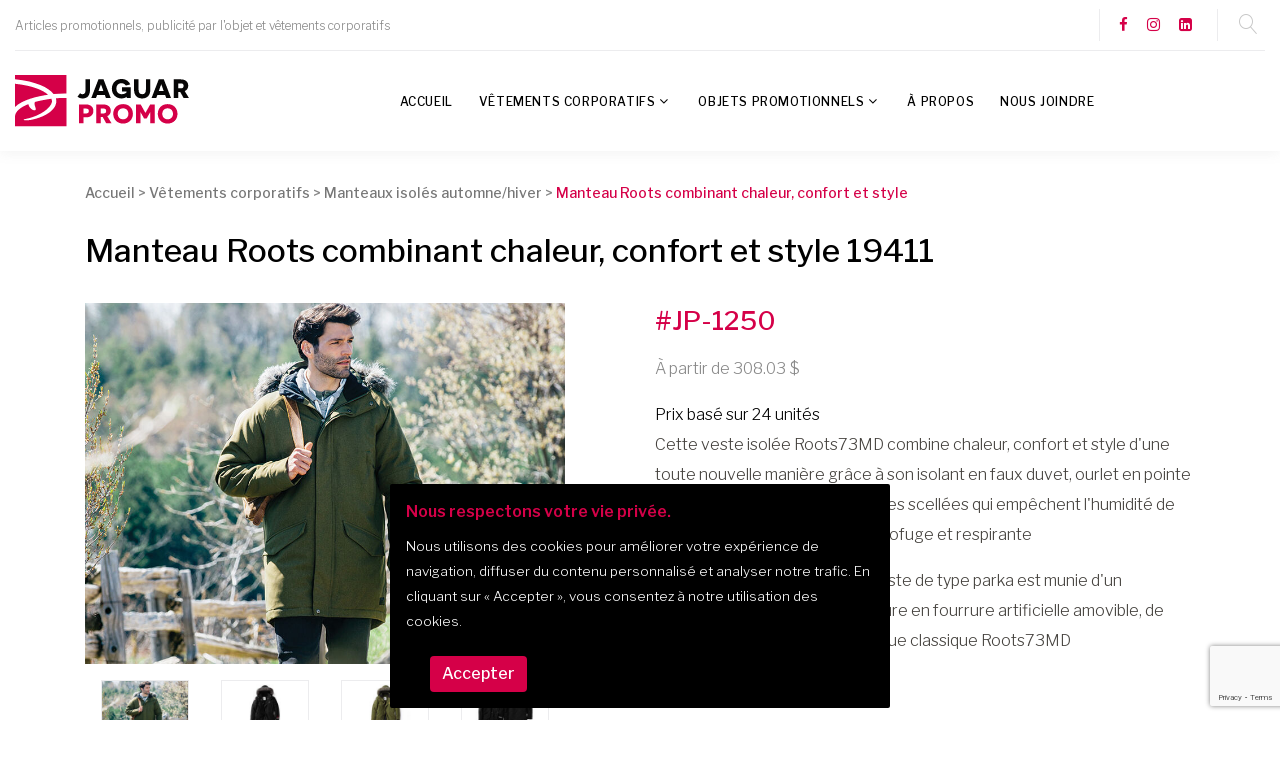

--- FILE ---
content_type: text/html; charset=UTF-8
request_url: https://jaguar.promo/fr/mascouche/vetements-corporatifs/vetements/manteaux-isoles-automne-hiver/trimark-19411/1-52-1250/
body_size: 12653
content:
<!doctype html><html class="wide wow-animation" lang="fr"><head> <title>Manteau Roots combinant chaleur, confort et style Trimark 19411 | Jaguar Promo</title> <meta name="format-detection" content="telephone=no" /> <meta name="description" content="Jaguar Promo - Articles promotionnels, publicité par l'objet et vêtements corporatifs" /> <meta name="viewport" content="width=device-width, height=device-height, initial-scale=1.0, maximum-scale=1.0, user-scalable=0" /> <meta http-equiv="X-UA-Compatible" content="IE=edge" /> <meta charset="utf-8"> <link rel="apple-touch-icon" sizes="57x57" href="/icon/apple-icon-57x57.png" /> <link rel="apple-touch-icon" sizes="60x60" href="/icon/apple-icon-60x60.png" /> <link rel="apple-touch-icon" sizes="72x72" href="/icon/apple-icon-72x72.png" /> <link rel="apple-touch-icon" sizes="76x76" href="/icon/apple-icon-76x76.png" /> <link rel="apple-touch-icon" sizes="114x114" href="/icon/apple-icon-114x114.png" /> <link rel="apple-touch-icon" sizes="120x120" href="/icon/apple-icon-120x120.png" /> <link rel="apple-touch-icon" sizes="144x144" href="/icon/apple-icon-144x144.png" /> <link rel="apple-touch-icon" sizes="152x152" href="/icon/apple-icon-152x152.png" /> <link rel="apple-touch-icon" sizes="180x180" href="/icon/apple-icon-180x180.png" /> <link rel="icon" type="image/png" sizes="192x192" href="/icon/android-icon-192x192.png" /> <link rel="icon" type="image/png" sizes="32x32" href="/icon/favicon-32x32.png" /> <link rel="icon" type="image/png" sizes="96x96" href="/icon/favicon-96x96.png" /> <link rel="icon" type="image/png" sizes="16x16" href="/icon/favicon-16x16.png" /> <link rel="manifest" href="/icon/manifest.json" /> <meta name="msapplication-TileColor" content="#ffffff" /> <meta name="msapplication-TileImage" content="/icon/ms-icon-144x144.png" /> <meta name="theme-color" content="#ffffff" /> <link rel="icon" href="/icon/favicon.ico" type="image/x-icon" /> <link rel="canonical" href="https://jaguar.promo/fr/terrebonne/vetements-corporatifs/vetements/manteaux-isoles-automne-hiver/trimark-19411/1-52-1250/" /> <meta property="og:url" content="" /> <meta property="og:type" content="website" /> <meta property="og:title" content="Manteau Roots combinant chaleur, confort et style Trimark 19411" /> <meta property="og:description" content="Jaguar Promo - Articles promotionnels, publicité par l'objet et vêtements corporatifs" /> <meta property="og:image" content="/images/mainLogo.jpg" /> <meta property="twitter:card" content="summary_large_image" /> <meta property="twitter:title" content="Manteau Roots combinant chaleur, confort et style Trimark 19411" /> <meta property="twitter:description" content="Jaguar Promo - Articles promotionnels, publicité par l'objet et vêtements corporatifs" /> <meta property="twitter:image" content="" /> <link rel="stylesheet" type="text/css" href="//fonts.googleapis.com/css?family=Libre+Franklin:200,300,500,600,300italic&vert;Roboto:400,500,700" /> <link rel="stylesheet" href="https://maxcdn.bootstrapcdn.com/bootstrap/4.0.0/css/bootstrap.min.css" /> <link rel="stylesheet" href="https://cdnjs.cloudflare.com/ajax/libs/social-share-kit/1.0.15/css/social-share-kit.css" /> <link rel="stylesheet" href="/css/style.css?v=2025090401" /> <link rel="stylesheet" href="/css/custom.css?v=2025090401" /> <link href="/css/product.css?v=2025090401" rel="stylesheet" /> <base href="" /> <script async src="https://www.googletagmanager.com/gtag/js?id=G-V10SJ3S5Q4"></script><script>window.dataLayer = window.dataLayer || [];function gtag(){dataLayer.push(arguments);}gtag('js', new Date());gtag('config', 'G-V10SJ3S5Q4');</script><script>!function(f,b,e,v,n,t,s){if(f.fbq)return;n=f.fbq=function(){n.callMethod?n.callMethod.apply(n,arguments):n.queue.push(arguments)};if(!f._fbq)f._fbq=n;n.push=n;n.loaded=!0;n.version='2.0';n.queue=[];t=b.createElement(e);t.async=!0;t.src=v;s=b.getElementsByTagName(e)[0];s.parentNode.insertBefore(t,s)}(window, document,'script','https://connect.facebook.net/en_US/fbevents.js');fbq('init', '730490087793969');fbq('track', 'PageView');</script><noscript><img height="1" width="1" style="display:none"src="https://www.facebook.com/tr?id=730490087793969&ev=PageView&noscript=1"/></noscript></head><body><div class="page"><div id="page-loader"> <div class="cssload-container"> <div class="cssload-speeding-wheel"></div> </div> </div> <header class="page-header"> <div class="rd-navbar-wrap" id="navbarWrap"> <nav class="rd-navbar rd-navbar-default" data-layout="rd-navbar-fixed" data-sm-layout="rd-navbar-fixed" data-sm-device-layout="rd-navbar-fixed" data-md-layout="rd-navbar-fixed" data-md-device-layout="rd-navbar-fixed" data-lg-device-layout="rd-navbar-fixed" data-xl-device-layout="rd-navbar-static" data-xxl-device-layout="rd-navbar-static" data-lg-layout="rd-navbar-fixed" data-xl-layout="rd-navbar-static" data-xxl-layout="rd-navbar-static" data-stick-up-clone="false" data-sm-stick-up="true" data-md-stick-up="true" data-lg-stick-up="true" data-xl-stick-up="true" data-xxl-stick-up="true" data-lg-stick-up-offset="120px" data-xl-stick-up-offset="35px" data-xxl-stick-up-offset="35px"> <div class="rd-navbar-top-panel rd-navbar-search-wrap"> <div class="rd-navbar-top-panel__main"> <div class="rd-navbar-top-panel__toggle rd-navbar-fixed__element-1 rd-navbar-static--hidden" data-rd-navbar-toggle=".rd-navbar-top-panel__main"><span></span></div> <div class="rd-navbar-top-panel__content"> <div class="rd-navbar-top-panel__left"> <p>Articles promotionnels, publicité par l'objet et vêtements corporatifs</p> </div> <div class="rd-navbar-top-panel__right"> <ul class="rd-navbar-items-list"> <li> <ul class="list-inline-xxs"> </ul> </li> <li> <ul class="list-inline-xxs"> <li><a class="icon icon-xxs icon-primary fa fa-facebook" href="https://www.facebook.com/JaguarPromotionnel" target="_blank"></a></li> <li><a class="icon icon-xxs icon-primary fa fa-instagram" href="https://www.instagram.com/jaguar.promo/" target="_blank"></a></li> <li><a class="icon icon-xxs icon-primary fa fa-linkedin-square" href="https://www.linkedin.com/company/jaguar-promo/" target="_blank"></a></li> </ul> </li> </ul> </div> </div> </div> <div class="rd-navbar-top-panel__aside"> <ul class="rd-navbar-items-list"> <li> <div class="rd-navbar-fixed__element-2"> <button class="rd-navbar-search__toggle rd-navbar-search__toggle_additional" data-rd-navbar-toggle=".rd-navbar-search-wrap"></button> </div> </li> </ul> </div> <div class="rd-navbar-search rd-navbar-search_toggled rd-navbar-search_not-collapsable"> <form class="rd-search" action="/fr/mascouche/recherche/" method="GET" data-search-live="rd-search-results-live"> <div class="form-wrap"> <input class="form-input" id="rd-navbar-search-form-input" type="text" name="s" autocomplete="off"> <label class="form-label" for="rd-navbar-search-form-input">Recherche</label> <div class="rd-search-results-live" id="rd-search-results-live"></div> </div> <button class="rd-search__submit" type="submit"></button> </form> <div class="rd-navbar-fixed--hidden"> <button class="rd-navbar-search__toggle" data-custom-toggle=".rd-navbar-search-wrap" data-custom-toggle-disable-on-blur="true"></button> </div> </div> </div> <div class="rd-navbar-inner"> <div class="rd-navbar-panel"> <button class="rd-navbar-toggle" data-rd-navbar-toggle=".rd-navbar-nav-wrap"><span></span></button> <div class="rd-navbar-brand"><a class="brand-name" href="/"><img src="/images/logo-jaguar-promo.svg" alt="" width="174" height="32" /></a></div> </div> <div class="rd-navbar-nav-wrap"> <div class="rd-navbar-nav-wrap__element"></div> <ul class="rd-navbar-nav"> <li class=" level1 "><a href="/fr/mascouche/accueil/" target="_self">Accueil</a></li> <li class=" level1 "> <a href="#">Vêtements corporatifs</a> <ul class="rd-navbar-dropdown"> <li class=" level2 "><a href="/fr/mascouche/vetements-corporatifs/vetements/casquettes/1-22/" target="_self">Casquettes</a> </li> <li class=" level2 "><a href="/fr/mascouche/vetements-corporatifs/vetements/chemises/1-23/" target="_self">Chemises</a> </li> <li class=" level2 "><a href="/fr/mascouche/vetements-corporatifs/vetements/coquilles-souples/1-29/" target="_self">Coquilles souples</a> </li> <li class=" level2 "><a href="/fr/mascouche/vetements-corporatifs/vetements/foulards-tuques-mitaines/1-40/" target="_self">Foulards / tuques / mitaines</a> </li> <li class=" level2 "><a href="/fr/mascouche/vetements-corporatifs/vetements/manteaux-3-en-1/1-49/" target="_self">Manteaux 3-en-1</a> </li> <li class=" level2 "><a href="/fr/mascouche/vetements-corporatifs/vetements/manteaux-de-cuir/1-50/" target="_self">Manteaux de cuir</a> </li> <li class=" level2 "><a href="/fr/mascouche/vetements-corporatifs/vetements/manteaux-de-printemps/1-51/" target="_self">Manteaux de printemps</a> </li> <li class=" level2 "><a href="/fr/mascouche/vetements-corporatifs/vetements/manteaux-isoles-automne-hiver/1-52/" target="_self">Manteaux isolés automne/hiver</a> </li> <li class=" level2 "><a href="/fr/mascouche/vetements-corporatifs/vetements/polars-vestes/1-64/" target="_self">Polars / vestes</a> </li> <li class=" level2 "><a href="/fr/mascouche/vetements-corporatifs/vetements/polos-et-chandails/1-65/" target="_self">Polos et chandails</a> </li> <li class=" level2 "><a href="/fr/mascouche/vetements-corporatifs/vetements/polos-et-chandails-manches-longues/1-66/" target="_self">Polos et chandails manches longues</a> </li> <li class=" level2 "><a href="/fr/mascouche/vetements-corporatifs/vetements/securite-construction/1-77/" target="_self">Sécurité / construction</a> </li> <li class=" level2 "><a href="/fr/mascouche/vetements-corporatifs/vetements/sport-technique/1-83/" target="_self">Sport / technique</a> </li> <li class=" level2 "><a href="/fr/mascouche/vetements-corporatifs/vetements/vestes-sans-manche/1-99/" target="_self">Vestes sans manche</a> </li> <li class=" level2 "><a href="/fr/mascouche/vetements-corporatifs/vetements/bas/1-106/" target="_self">Bas</a> </li> <li class=" level2 "><a href="/fr/mascouche/vetements-corporatifs/vetements/molletons-a-col-rond/1-107/" target="_self">Molletons à col rond</a> </li> <li class=" level2 "><a href="/fr/mascouche/vetements-corporatifs/vetements/pantalons-shorts/1-108/" target="_self">Pantalons/shorts </a> </li> <li class=" level2 "><a href="/fr/mascouche/vetements-corporatifs/vetements/t-shirts/1-109/" target="_self">T-shirts</a> </li> </ul> </li> <li class=" level1 "> <a href="#">Objets promotionnels</a> <ul class="rd-navbar-dropdown"> <li class=" level2 "><a href="/fr/mascouche/objets-promotionnels/articles-de-bureau/2-0/" target="_self">Articles de bureau</a> <ul class="rd-navbar-dropdown"> <li class=" level3 "><a href="/fr/mascouche/objets-promotionnels/articles-de-bureau/accessoires/2-4/" target="_self">Accessoires</a> </li> <li class=" level3 "><a href="/fr/mascouche/objets-promotionnels/articles-de-bureau/cadrans/2-15/" target="_self">Cadrans</a> </li> <li class=" level3 "><a href="/fr/mascouche/objets-promotionnels/articles-de-bureau/cadres/2-16/" target="_self">Cadres</a> </li> <li class=" level3 "><a href="/fr/mascouche/objets-promotionnels/articles-de-bureau/calendriers/2-17/" target="_self">Calendriers</a> </li> <li class=" level3 "><a href="/fr/mascouche/objets-promotionnels/articles-de-bureau/carnets/2-20/" target="_self">Carnets</a> </li> <li class=" level3 "><a href="/fr/mascouche/objets-promotionnels/articles-de-bureau/casquettes/2-21/" target="_self">Casquettes</a> </li> <li class=" level3 "><a href="/fr/mascouche/objets-promotionnels/articles-de-bureau/cles-usb/2-25/" target="_self">Clés USB</a> </li> <li class=" level3 "><a href="/fr/mascouche/objets-promotionnels/articles-de-bureau/ecritoires/2-35/" target="_self">écritoires</a> </li> <li class=" level3 "><a href="/fr/mascouche/objets-promotionnels/articles-de-bureau/papiers-adhesifs/2-56/" target="_self">Papiers adhésifs</a> </li> <li class=" level3 "><a href="/fr/mascouche/objets-promotionnels/articles-de-bureau/papiers-non-adhesifs/2-57/" target="_self">Papiers non-adhésifs</a> </li> <li class=" level3 "><a href="/fr/mascouche/objets-promotionnels/articles-de-bureau/porte-cartes/2-67/" target="_self">Porte-cartes</a> </li> <li class=" level3 "><a href="/fr/mascouche/objets-promotionnels/articles-de-bureau/sport/2-81/" target="_self">Sport</a> </li> <li class=" level3 "><a href="/fr/mascouche/objets-promotionnels/articles-de-bureau/tapis-de-souris/2-88/" target="_self">Tapis de souris</a> </li> <li class=" level3 "><a href="/fr/mascouche/objets-promotionnels/articles-de-bureau/bloc-notes-tablettes/2-103/" target="_self">Bloc-notes/Tablettes</a> </li> </ul> </li> <li class=" level2 "><a href="/fr/mascouche/objets-promotionnels/auto/3-0/" target="_self">Auto</a> <ul class="rd-navbar-dropdown"> <li class=" level3 "><a href="/fr/mascouche/objets-promotionnels/auto/accessoires/3-2/" target="_self">Accessoires</a> </li> <li class=" level3 "><a href="/fr/mascouche/objets-promotionnels/auto/ensemble-de-survie/3-36/" target="_self">Ensemble de survie</a> </li> <li class=" level3 "><a href="/fr/mascouche/objets-promotionnels/auto/sacs-de-rangement/3-74/" target="_self">Sacs de rangement</a> </li> </ul> </li> <li class=" level2 "><a href="/fr/mascouche/objets-promotionnels/balle-anti-stress/4-0/" target="_self">Balle anti-stress</a> </li> <li class=" level2 "><a href="/fr/mascouche/objets-promotionnels/breuvage-drinkware/5-0/" target="_self">Breuvage / Drinkware</a> <ul class="rd-navbar-dropdown"> <li class=" level3 "><a href="/fr/mascouche/objets-promotionnels/breuvage-drinkware/bouteilles/5-14/" target="_self">Bouteilles</a> </li> <li class=" level3 "><a href="/fr/mascouche/objets-promotionnels/breuvage-drinkware/thermos/5-91/" target="_self">Thermos</a> </li> <li class=" level3 "><a href="/fr/mascouche/objets-promotionnels/breuvage-drinkware/verres-tasses-acrylique/5-95/" target="_self">Verres/tasses acrylique</a> </li> <li class=" level3 "><a href="/fr/mascouche/objets-promotionnels/breuvage-drinkware/verres-tasses-ceramique/5-96/" target="_self">Verres/tasses céramique</a> </li> <li class=" level3 "><a href="/fr/mascouche/objets-promotionnels/breuvage-drinkware/verres-tasses-en-verre/5-97/" target="_self">Verres/tasses en verre</a> </li> <li class=" level3 "><a href="/fr/mascouche/objets-promotionnels/breuvage-drinkware/verres-tasses-isoles/5-98/" target="_self">Verres/tasses isolés</a> </li> <li class=" level3 "><a href="/fr/mascouche/objets-promotionnels/breuvage-drinkware/articles-en-plastique-tritan/5-101/" target="_self">Articles en plastique/tritan</a> </li> </ul> </li> <li class=" level2 "><a href="/fr/mascouche/objets-promotionnels/ecriture/6-0/" target="_self">écriture</a> <ul class="rd-navbar-dropdown"> <li class=" level3 "><a href="/fr/mascouche/objets-promotionnels/ecriture/eco/6-34/" target="_self">Éco</a> </li> <li class=" level3 "><a href="/fr/mascouche/objets-promotionnels/ecriture/farfelus/6-39/" target="_self">Farfelus</a> </li> <li class=" level3 "><a href="/fr/mascouche/objets-promotionnels/ecriture/metal/6-53/" target="_self">Métal</a> </li> <li class=" level3 "><a href="/fr/mascouche/objets-promotionnels/ecriture/plastique/6-62/" target="_self">Plastique</a> </li> <li class=" level3 "><a href="/fr/mascouche/objets-promotionnels/ecriture/pousse-mines/6-69/" target="_self">Pousse-mines</a> </li> <li class=" level3 "><a href="/fr/mascouche/objets-promotionnels/ecriture/prestige/6-70/" target="_self">Prestige</a> </li> <li class=" level3 "><a href="/fr/mascouche/objets-promotionnels/ecriture/surligneurs/6-85/" target="_self">Surligneurs</a> </li> </ul> </li> <li class=" level2 "><a href="/fr/mascouche/objets-promotionnels/ensembles-cadeaux/7-0/" target="_self">Ensembles cadeaux</a> </li> <li class=" level2 "><a href="/fr/mascouche/objets-promotionnels/epinglettes/8-0/" target="_self">épinglettes</a> </li> <li class=" level2 "><a href="/fr/mascouche/objets-promotionnels/golf/9-0/" target="_self">Golf</a> <ul class="rd-navbar-dropdown"> <li class=" level3 "><a href="/fr/mascouche/objets-promotionnels/golf/autres-ensembles/9-9/" target="_self">Autres / ensembles</a> </li> <li class=" level3 "><a href="/fr/mascouche/objets-promotionnels/golf/balles/9-11/" target="_self">Balles</a> </li> <li class=" level3 "><a href="/fr/mascouche/objets-promotionnels/golf/parapluies/9-58/" target="_self">Parapluies</a> </li> <li class=" level3 "><a href="/fr/mascouche/objets-promotionnels/golf/sacs-a-souliers/9-73/" target="_self">Sacs à souliers</a> </li> <li class=" level3 "><a href="/fr/mascouche/objets-promotionnels/golf/serviettes/9-78/" target="_self">Serviettes</a> </li> <li class=" level3 "><a href="/fr/mascouche/objets-promotionnels/golf/vetements/9-100/" target="_self">Vêtements</a> </li> </ul> </li> <li class=" level2 "><a href="/fr/mascouche/objets-promotionnels/gourmet/10-0/" target="_self">Gourmet</a> <ul class="rd-navbar-dropdown"> <li class=" level3 "><a href="/fr/mascouche/objets-promotionnels/gourmet/chocolats/10-24/" target="_self">Chocolats</a> </li> <li class=" level3 "><a href="/fr/mascouche/objets-promotionnels/gourmet/friandises/10-41/" target="_self">Friandises</a> </li> <li class=" level3 "><a href="/fr/mascouche/objets-promotionnels/gourmet/the-cafe/10-90/" target="_self">Thé/café</a> </li> </ul> </li> <li class=" level2 "><a href="/fr/mascouche/objets-promotionnels/lampes-de-poche/11-0/" target="_self">Lampes de poche</a> </li> <li class=" level2 "><a href="/fr/mascouche/objets-promotionnels/lanieres/12-0/" target="_self">Lanières</a> </li> <li class=" level2 "><a href="/fr/mascouche/objets-promotionnels/magnetiques/13-0/" target="_self">Magnétiques</a> </li> <li class=" level2 "><a href="/fr/mascouche/objets-promotionnels/maison/14-0/" target="_self">Maison</a> <ul class="rd-navbar-dropdown"> <li class=" level3 "><a href="/fr/mascouche/objets-promotionnels/maison/accessoires-de-cuisine/14-6/" target="_self">Accessoires de cuisine</a> </li> <li class=" level3 "><a href="/fr/mascouche/objets-promotionnels/maison/accessoires-de-maison/14-7/" target="_self">Accessoires de maison</a> </li> <li class=" level3 "><a href="/fr/mascouche/objets-promotionnels/maison/accessoires-de-plein-air/14-8/" target="_self">Accessoires de plein air</a> </li> <li class=" level3 "><a href="/fr/mascouche/objets-promotionnels/maison/bbq/14-13/" target="_self">BBQ</a> </li> <li class=" level3 "><a href="/fr/mascouche/objets-promotionnels/maison/camping/14-18/" target="_self">Camping</a> </li> <li class=" level3 "><a href="/fr/mascouche/objets-promotionnels/maison/couteaux/14-31/" target="_self">Couteaux</a> </li> <li class=" level3 "><a href="/fr/mascouche/objets-promotionnels/maison/couteaux-planches/14-32/" target="_self">Couteaux/planches</a> </li> <li class=" level3 "><a href="/fr/mascouche/objets-promotionnels/maison/couvertures/14-33/" target="_self">Couvertures</a> </li> <li class=" level3 "><a href="/fr/mascouche/objets-promotionnels/maison/expeditions/14-38/" target="_self">Expéditions</a> </li> <li class=" level3 "><a href="/fr/mascouche/objets-promotionnels/maison/fromage/14-42/" target="_self">Fromage</a> </li> <li class=" level3 "><a href="/fr/mascouche/objets-promotionnels/maison/glacieres/14-43/" target="_self">Glacières</a> </li> <li class=" level3 "><a href="/fr/mascouche/objets-promotionnels/maison/jardinage/14-45/" target="_self">Jardinage</a> </li> <li class=" level3 "><a href="/fr/mascouche/objets-promotionnels/maison/jeux/14-46/" target="_self">Jeux</a> </li> <li class=" level3 "><a href="/fr/mascouche/objets-promotionnels/maison/jumelles/14-47/" target="_self">Jumelles</a> </li> <li class=" level3 "><a href="/fr/mascouche/objets-promotionnels/maison/mousquetons/14-54/" target="_self">Mousquetons</a> </li> <li class=" level3 "><a href="/fr/mascouche/objets-promotionnels/maison/pique-niques/14-61/" target="_self">Pique-niques</a> </li> <li class=" level3 "><a href="/fr/mascouche/objets-promotionnels/maison/salieres-poivrieres/14-76/" target="_self">Salières/poivrières</a> </li> <li class=" level3 "><a href="/fr/mascouche/objets-promotionnels/maison/serviettes-de-plage/14-79/" target="_self">Serviettes de plage</a> </li> <li class=" level3 "><a href="/fr/mascouche/objets-promotionnels/maison/sous-verres/14-80/" target="_self">Sous-verres</a> </li> <li class=" level3 "><a href="/fr/mascouche/objets-promotionnels/maison/tabliers/14-87/" target="_self">Tabliers</a> </li> <li class=" level3 "><a href="/fr/mascouche/objets-promotionnels/maison/animaux/14-105/" target="_self">Animaux</a> </li> </ul> </li> <li class=" level2 "><a href="/fr/mascouche/objets-promotionnels/montres/15-0/" target="_self">Montres</a> </li> <li class=" level2 "><a href="/fr/mascouche/objets-promotionnels/outils/16-0/" target="_self">Outils</a> </li> <li class=" level2 "><a href="/fr/mascouche/objets-promotionnels/parapluies/17-0/" target="_self">Parapluies</a> <ul class="rd-navbar-dropdown"> <li class=" level3 "><a href="/fr/mascouche/objets-promotionnels/parapluies/compacts/17-26/" target="_self">Compacts</a> </li> <li class=" level3 "><a href="/fr/mascouche/objets-promotionnels/parapluies/parasols/17-59/" target="_self">Parasols</a> </li> <li class=" level3 "><a href="/fr/mascouche/objets-promotionnels/parapluies/regulier/17-71/" target="_self">RÉGULIER</a> </li> </ul> </li> <li class=" level2 "><a href="/fr/mascouche/objets-promotionnels/porte-cles/18-0/" target="_self">Porte-clés</a> </li> <li class=" level2 "><a href="/fr/mascouche/objets-promotionnels/sacs/19-0/" target="_self">Sacs</a> <ul class="rd-navbar-dropdown"> <li class=" level3 "><a href="/fr/mascouche/objets-promotionnels/sacs/bandouliere/19-12/" target="_self">Bandoulière</a> </li> <li class=" level3 "><a href="/fr/mascouche/objets-promotionnels/sacs/congres/19-28/" target="_self">Congrès</a> </li> <li class=" level3 "><a href="/fr/mascouche/objets-promotionnels/sacs/glacieres-lunch/19-44/" target="_self">Glacières / lunch</a> </li> <li class=" level3 "><a href="/fr/mascouche/objets-promotionnels/sacs/porte-documents/19-68/" target="_self">Porte-documents</a> </li> <li class=" level3 "><a href="/fr/mascouche/objets-promotionnels/sacs/sac-a-dos/19-72/" target="_self">Sac à dos</a> </li> <li class=" level3 "><a href="/fr/mascouche/objets-promotionnels/sacs/sport/19-82/" target="_self">Sport</a> </li> <li class=" level3 "><a href="/fr/mascouche/objets-promotionnels/sacs/tout-aller-fourre-tout/19-92/" target="_self">TOUT-ALLER (fourre-tout)</a> </li> <li class=" level3 "><a href="/fr/mascouche/objets-promotionnels/sacs/voyage-valises/19-110/" target="_self">Voyage / valises</a> </li> </ul> </li> <li class=" level2 "><a href="/fr/mascouche/objets-promotionnels/sante-et-securite/20-0/" target="_self">Santé et sécurité</a> <ul class="rd-navbar-dropdown"> <li class=" level3 "><a href="/fr/mascouche/objets-promotionnels/sante-et-securite/conditionnement-physique/20-27/" target="_self">Conditionnement physique</a> </li> <li class=" level3 "><a href="/fr/mascouche/objets-promotionnels/sante-et-securite/podometres/20-63/" target="_self">Podomètres</a> </li> <li class=" level3 "><a href="/fr/mascouche/objets-promotionnels/sante-et-securite/trousses-premiers-soins/20-94/" target="_self">Trousses premiers soins</a> </li> </ul> </li> <li class=" level2 "><a href="/fr/mascouche/objets-promotionnels/spa-et-soins/21-0/" target="_self">Spa et soins</a> </li> <li class=" level2 "><a href="/fr/mascouche/objets-promotionnels/technologies-technology/22-0/" target="_self">Technologies / technology</a> <ul class="rd-navbar-dropdown"> <li class=" level3 "><a href="/fr/mascouche/objets-promotionnels/technologies-technology/accessoires/22-1/" target="_self">Accessoires</a> </li> <li class=" level3 "><a href="/fr/mascouche/objets-promotionnels/technologies-technology/musique/22-55/" target="_self">Musique</a> </li> <li class=" level3 "><a href="/fr/mascouche/objets-promotionnels/technologies-technology/stations-meteo/22-84/" target="_self">Stations météo</a> </li> <li class=" level3 "><a href="/fr/mascouche/objets-promotionnels/technologies-technology/tablettes/22-86/" target="_self">Tablettes</a> </li> <li class=" level3 "><a href="/fr/mascouche/objets-promotionnels/technologies-technology/telephones-intelligents/22-89/" target="_self">Téléphones intelligents</a> </li> <li class=" level3 "><a href="/fr/mascouche/objets-promotionnels/technologies-technology/banques-d-alimentation/22-102/" target="_self">Banques d’alimentation</a> </li> <li class=" level3 "><a href="/fr/mascouche/objets-promotionnels/technologies-technology/ecouteurs/22-104/" target="_self">Écouteurs</a> </li> </ul> </li> <li class=" level2 "><a href="/fr/mascouche/objets-promotionnels/vin-et-spiritueux/23-0/" target="_self">Vin et spiritueux</a> <ul class="rd-navbar-dropdown"> <li class=" level3 "><a href="/fr/mascouche/objets-promotionnels/vin-et-spiritueux/accessoires/23-3/" target="_self">Accessoires</a> </li> <li class=" level3 "><a href="/fr/mascouche/objets-promotionnels/vin-et-spiritueux/carafes/23-19/" target="_self">Carafes</a> </li> <li class=" level3 "><a href="/fr/mascouche/objets-promotionnels/vin-et-spiritueux/coupes-verres/23-30/" target="_self">Coupes / verres</a> </li> <li class=" level3 "><a href="/fr/mascouche/objets-promotionnels/vin-et-spiritueux/limonadiers/23-48/" target="_self">Limonadiers</a> </li> <li class=" level3 "><a href="/fr/mascouche/objets-promotionnels/vin-et-spiritueux/sacs-isoles-boites/23-75/" target="_self">Sacs isolés / boîtes</a> </li> </ul> </li> <li class=" level2 "><a href="/fr/mascouche/objets-promotionnels/voyage/24-0/" target="_self">Voyage</a> <ul class="rd-navbar-dropdown"> <li class=" level3 "><a href="/fr/mascouche/objets-promotionnels/voyage/accessoires/24-5/" target="_self">Accessoires</a> </li> <li class=" level3 "><a href="/fr/mascouche/objets-promotionnels/voyage/bagages/24-10/" target="_self">Bagages</a> </li> <li class=" level3 "><a href="/fr/mascouche/objets-promotionnels/voyage/etiquettes-a-bagage/24-37/" target="_self">étiquettes à bagage</a> </li> <li class=" level3 "><a href="/fr/mascouche/objets-promotionnels/voyage/passeport/24-60/" target="_self">Passeport</a> </li> <li class=" level3 "><a href="/fr/mascouche/objets-promotionnels/voyage/trousses-de-toilette/24-93/" target="_self">Trousses de toilette</a> </li> </ul> </li> </ul> </li> <li class=" level1 "><a href="/fr/mascouche/a-propos/" target="_self">À propos</a></li> <li class=" level1 "><a href="/fr/mascouche/nous-joindre/" target="_self">Nous joindre</a></li> </ul> </div> </div> </nav> </div> </header><main><div id="breadcrumbs"> <div class="container"> <ol> <span xmlns:v="http://rdf.data-vocabulary.org/#"> <span typeof="v:Breadcrumb"><a href="/fr/" rel="v:url" property="v:title">Accueil</a> &gt;                                <span rel="v:child" typeof="v:Breadcrumb"><a href="/fr/vetements-corporatifs/" rel="v:url" property="v:title">Vêtements corporatifs</a> &gt;                                <span rel="v:child" typeof="v:Breadcrumb"><a href="/fr/mascouche/vetements-corporatifs/vetements/manteaux-isoles-automne-hiver/1-52/" rel="v:url" property="v:title">Manteaux isolés automne/hiver</a> &gt;                                <span class="currentPage">Manteau Roots combinant chaleur, confort et style</span></span></span></span> </span> </ol> </div> </div><section id="productDetail"> <div class="container"> <h1>Manteau Roots combinant chaleur, confort et style 19411</h1> <div class="row"> <div class="col-xl-6 col-lg-6 col-md-6 col-sm-12 col-12"> <div id="productImage" data-lightgallery="group"> <div id="mainImage"><img src="/photos/manteau-roots-combinant-chaleur-confort-et-style-vetements-trimark-19411-1502.jpg" alt="Trimark - Manteau Roots combinant chaleur, confort et style 19411" title="Trimark - Manteau Roots combinant chaleur, confort et style 19411" /></div> <div id="thumbImage"> <div class="row no-gutters"> <div class="col-xl-3 col-lg-3 col-md-4 col-sm-4 col-4"> <a href="/photos/manteau-roots-combinant-chaleur-confort-et-style-vetements-trimark-19411-1502.jpg" data-lightgallery="group-item"> <figure><img src="/photos/thumbnails/manteau-roots-combinant-chaleur-confort-et-style-vetements-trimark-19411-1502.jpg" alt="manteau-roots-combinant-chaleur-confort-et-style-0" title="manteau-roots-combinant-chaleur-confort-et-style-0" /></figure> </a> </div> <div class="col-xl-3 col-lg-3 col-md-4 col-sm-4 col-4"> <a href="/photos/manteau-roots-combinant-chaleur-confort-et-style-vetements-trimark-19411-3270.jpg" data-lightgallery="group-item"> <figure><img src="/photos/thumbnails/manteau-roots-combinant-chaleur-confort-et-style-vetements-trimark-19411-3270.jpg" alt="manteau-roots-combinant-chaleur-confort-et-style-1" title="manteau-roots-combinant-chaleur-confort-et-style-1" /></figure> </a> </div> <div class="col-xl-3 col-lg-3 col-md-4 col-sm-4 col-4"> <a href="/photos/manteau-roots-combinant-chaleur-confort-et-style-vetements-trimark-19411-4828.jpg" data-lightgallery="group-item"> <figure><img src="/photos/thumbnails/manteau-roots-combinant-chaleur-confort-et-style-vetements-trimark-19411-4828.jpg" alt="manteau-roots-combinant-chaleur-confort-et-style-2" title="manteau-roots-combinant-chaleur-confort-et-style-2" /></figure> </a> </div> <div class="col-xl-3 col-lg-3 col-md-4 col-sm-4 col-4"> <a href="/photos/manteau-roots-combinant-chaleur-confort-et-style-vetements-trimark-19411-6175.jpg" data-lightgallery="group-item"> <figure><img src="/photos/thumbnails/manteau-roots-combinant-chaleur-confort-et-style-vetements-trimark-19411-6175.jpg" alt="manteau-roots-combinant-chaleur-confort-et-style-3" title="manteau-roots-combinant-chaleur-confort-et-style-3" /></figure> </a> </div> <div class="col-xl-3 col-lg-3 col-md-4 col-sm-4 col-4"> <a href="/photos/manteau-roots-combinant-chaleur-confort-et-style-vetements-trimark-19411-7273.jpg" data-lightgallery="group-item"> <figure><img src="/photos/thumbnails/manteau-roots-combinant-chaleur-confort-et-style-vetements-trimark-19411-7273.jpg" alt="manteau-roots-combinant-chaleur-confort-et-style-4" title="manteau-roots-combinant-chaleur-confort-et-style-4" /></figure> </a> </div> </div> </div> </div> </div> <div class="col-xl-6 col-lg-6 col-md-6 col-sm-12 col-12"> <div id="productInformation"> <h2 id="">#JP-1250</h2> <div id="productPrice" class="priceFR">À partir de 308.03</div> <div id="productDescription"><p>Prix basé sur 24 unités</p><p font-size:="" helvetica="" sans="" source="" style="box-sizing: border-box; margin: 0px 0px 1em; color: rgb(69, 66, 62); font-family: ">Cette veste isolée Roots73MD combine chaleur, confort et style d'une toute nouvelle manière grâce à son isolant en faux duvet, ourlet en pointe plus long à l'arrière, à ses coutures scellées qui empêchent l'humidité de pénétrer et à sa membrane hydrofuge et respirante</p><p font-size:="" helvetica="" sans="" source="" style="box-sizing: border-box; margin: 0px 0px 1em; color: rgb(69, 66, 62); font-family: ">D'un point de vue style, cette veste de type parka est munie d'un capuchon amovible avec garniture en fourrure artificielle amovible, de pièces aux coudes et de la marque classique Roots73MD</p><p font-size:="" helvetica="" sans="" source="" style="box-sizing: border-box; margin: 0px 0px 1em; color: rgb(69, 66, 62); font-family: ">TISSU:</p><p font-size:="" helvetica="" sans="" source="" style="box-sizing: border-box; margin: 0px 0px 1em; color: rgb(69, 66, 62); font-family: ">COQUILLE:&nbsp;100 % toile de polyester à revêtement imperméable (8000 mm), membrane respirante (500 g/m2) et fini à l'épreuve de l'eau, 230 g/m2 (6,9 oz/v2).</p><p font-size:="" helvetica="" sans="" source="" style="box-sizing: border-box; margin: 0px 0px 1em; color: rgb(69, 66, 62); font-family: ">CONTRASTE:&nbsp;98 % acrylique 2 % élasthanne poignets-tempête en tricot côtelé de 1x1, 12 jauge. 100 % fourrure artificielle en acrylique contrecollée à 100 % polyester, 730 g/m² (21,5 oz/yd²).</p><p font-size:="" helvetica="" sans="" source="" style="box-sizing: border-box; margin: 0px 0px 1em; color: rgb(69, 66, 62); font-family: ">DOUBLURE:&nbsp;100 % taffetas de polyester 210T à fini ciré au niveau du tronc inférieur, des manches et du capuchon. 100 % tricot de polyester brossé à l?intérieur du col, du rabat pour glissière et des poches.</p><p font-size:="" helvetica="" sans="" source="" style="box-sizing: border-box; margin: 0px 0px 1em; color: rgb(69, 66, 62); font-family: ">ISOLANT:&nbsp;100 % faux duvet de polyester au niveau du corps, des manches et du capuchon, 367 g (13 oz) Taille pour homme G, 287 g (10,1 oz) Taille pour femme M. 100 % bourre de polyester soyeux au niveau du col, du devant et des poignets, 100 g/m² (3 oz/v²)</p><p font-size:="" helvetica="" sans="" source="" style="box-sizing: border-box; margin: 0px 0px 1em; color: rgb(69, 66, 62); font-family: ">&nbsp;</p></div> </div> </div> </div> <div class="ssk-group ssk-grayscale" id="socialSharing"> <h6>Partagez manteau roots combinant chaleur, confort et style</h6> <a href="" class="ssk ssk-facebook"></a> <a href="" class="ssk ssk-twitter"></a> <a href="" class="ssk ssk-google-plus"></a> <a href="" class="ssk ssk-pinterest"></a> <a href="" class="ssk ssk-tumblr"></a> <a href="" class="ssk ssk-linkedin"></a> <a href="" class="ssk ssk-email"></a> </div> </div> </section></main><section class="section-lg bg-gray-lighter text-center"> <div class="container"> <h3>Témoignages</h3> <div class="owl-carousel owl-carousel-spacing-1" data-items="1" data-stage-padding="15" data-loop="true" data-margin="30" data-nav="true"> <div class="item"> <div class="quote-default"> <svg class="quote-default__mark" version="1.1" baseprofile="tiny" x="0px" y="0px" width="30.234px" height="23.484px" viewbox="0 0 30.234 23.484"> <g> <path d="M12.129,0v1.723c-2.438,0.891-4.348,2.291-5.73,4.201c-1.383,1.911-2.074,3.897-2.074,5.959 c0,0.445,0.07,0.773,0.211,0.984c0.093,0.141,0.199,0.211,0.316,0.211c0.117,0,0.293-0.082,0.527-0.246 c0.75-0.539,1.699-0.809,2.848-0.809c1.336,0,2.519,0.545,3.551,1.635c1.031,1.09,1.547,2.385,1.547,3.885 c0,1.57-0.592,2.953-1.775,4.148c-1.184,1.195-2.619,1.793-4.307,1.793c-1.969,0-3.668-0.809-5.098-2.426 C0.715,19.441,0,17.274,0,14.555c0-3.164,0.972-6,2.918-8.508C4.863,3.539,7.933,1.524,12.129,0z M29.039,0v1.723 c-2.438,0.891-4.348,2.291-5.73,4.201c-1.383,1.911-2.074,3.897-2.074,5.959c0,0.445,0.07,0.773,0.211,0.984 c0.094,0.141,0.199,0.211,0.316,0.211s0.293-0.082,0.527-0.246c0.75-0.539,1.699-0.809,2.848-0.809c1.336,0,2.52,0.545,3.551,1.635 s1.547,2.385,1.547,3.885c0,1.57-0.592,2.953-1.775,4.148s-2.619,1.793-4.307,1.793c-1.969,0-3.668-0.809-5.098-2.426 s-2.145-3.785-2.145-6.504c0-3.164,0.973-6,2.918-8.508C21.773,3.539,24.844,1.524,29.039,0z"></path> </g> </svg> <div class="quote-default__text"> <p class="q">Que demander de mieux, un partenaire disponible et à l’écoute de mes besoins. Beaux produits, belle présentation, service des plus courtois et efficace dans le respect de notre budget.</p> </div> <p class="quote-default__cite"><a href="https://mplnotaires.com/" target="_blank">Marc Daigneault, Mes Papiers Légaux</a></p> </div> </div> <div class="item"> <div class="quote-default"> <svg class="quote-default__mark" version="1.1" baseprofile="tiny" x="0px" y="0px" width="30.234px" height="23.484px" viewbox="0 0 30.234 23.484"> <g> <path d="M12.129,0v1.723c-2.438,0.891-4.348,2.291-5.73,4.201c-1.383,1.911-2.074,3.897-2.074,5.959 c0,0.445,0.07,0.773,0.211,0.984c0.093,0.141,0.199,0.211,0.316,0.211c0.117,0,0.293-0.082,0.527-0.246 c0.75-0.539,1.699-0.809,2.848-0.809c1.336,0,2.519,0.545,3.551,1.635c1.031,1.09,1.547,2.385,1.547,3.885 c0,1.57-0.592,2.953-1.775,4.148c-1.184,1.195-2.619,1.793-4.307,1.793c-1.969,0-3.668-0.809-5.098-2.426 C0.715,19.441,0,17.274,0,14.555c0-3.164,0.972-6,2.918-8.508C4.863,3.539,7.933,1.524,12.129,0z M29.039,0v1.723 c-2.438,0.891-4.348,2.291-5.73,4.201c-1.383,1.911-2.074,3.897-2.074,5.959c0,0.445,0.07,0.773,0.211,0.984 c0.094,0.141,0.199,0.211,0.316,0.211s0.293-0.082,0.527-0.246c0.75-0.539,1.699-0.809,2.848-0.809c1.336,0,2.52,0.545,3.551,1.635 s1.547,2.385,1.547,3.885c0,1.57-0.592,2.953-1.775,4.148s-2.619,1.793-4.307,1.793c-1.969,0-3.668-0.809-5.098-2.426 s-2.145-3.785-2.145-6.504c0-3.164,0.973-6,2.918-8.508C21.773,3.539,24.844,1.524,29.039,0z"></path> </g> </svg> <div class="quote-default__text"> <p class="q">Compagnie hautement efficace et service hors pair! Toujours à l'écoute de nos besoins et solution appropriée dans le respect du budget établi. À recommander fortement pour tout type d'entreprise!</p> </div> <p class="quote-default__cite"><a href="https://www.spectacleavalanche.com/" target="_blank">Audrey Gilbert, Créations Bliz-Arts, Les</a></p> </div> </div> <div class="item"> <div class="quote-default"> <svg class="quote-default__mark" version="1.1" baseprofile="tiny" x="0px" y="0px" width="30.234px" height="23.484px" viewbox="0 0 30.234 23.484"> <g> <path d="M12.129,0v1.723c-2.438,0.891-4.348,2.291-5.73,4.201c-1.383,1.911-2.074,3.897-2.074,5.959 c0,0.445,0.07,0.773,0.211,0.984c0.093,0.141,0.199,0.211,0.316,0.211c0.117,0,0.293-0.082,0.527-0.246 c0.75-0.539,1.699-0.809,2.848-0.809c1.336,0,2.519,0.545,3.551,1.635c1.031,1.09,1.547,2.385,1.547,3.885 c0,1.57-0.592,2.953-1.775,4.148c-1.184,1.195-2.619,1.793-4.307,1.793c-1.969,0-3.668-0.809-5.098-2.426 C0.715,19.441,0,17.274,0,14.555c0-3.164,0.972-6,2.918-8.508C4.863,3.539,7.933,1.524,12.129,0z M29.039,0v1.723 c-2.438,0.891-4.348,2.291-5.73,4.201c-1.383,1.911-2.074,3.897-2.074,5.959c0,0.445,0.07,0.773,0.211,0.984 c0.094,0.141,0.199,0.211,0.316,0.211s0.293-0.082,0.527-0.246c0.75-0.539,1.699-0.809,2.848-0.809c1.336,0,2.52,0.545,3.551,1.635 s1.547,2.385,1.547,3.885c0,1.57-0.592,2.953-1.775,4.148s-2.619,1.793-4.307,1.793c-1.969,0-3.668-0.809-5.098-2.426 s-2.145-3.785-2.145-6.504c0-3.164,0.973-6,2.918-8.508C21.773,3.539,24.844,1.524,29.039,0z"></path> </g> </svg> <div class="quote-default__text"> <p class="q">Travailler avec Jaguar Promo (Line), c’est avoir avec soi une personne qui t’amène au-delà de ce que tu avais pensé. Line a su me proposer des objets promotionnels auxquels je n’aurais pas pensé et qui vont me permettre de me démarquer. Le tout, accompagné d’un service rapide à des prix compétitifs. Merci beaucoup.</p> </div> <p class="quote-default__cite"><a href="https://www.apscpa.ca/" target="_blank">Karine Dupéré - Formatrice accréditée, Process communication model (PCM), APSCPA Inc.</a></p> </div> </div> <div class="item"> <div class="quote-default"> <svg class="quote-default__mark" version="1.1" baseprofile="tiny" x="0px" y="0px" width="30.234px" height="23.484px" viewbox="0 0 30.234 23.484"> <g> <path d="M12.129,0v1.723c-2.438,0.891-4.348,2.291-5.73,4.201c-1.383,1.911-2.074,3.897-2.074,5.959 c0,0.445,0.07,0.773,0.211,0.984c0.093,0.141,0.199,0.211,0.316,0.211c0.117,0,0.293-0.082,0.527-0.246 c0.75-0.539,1.699-0.809,2.848-0.809c1.336,0,2.519,0.545,3.551,1.635c1.031,1.09,1.547,2.385,1.547,3.885 c0,1.57-0.592,2.953-1.775,4.148c-1.184,1.195-2.619,1.793-4.307,1.793c-1.969,0-3.668-0.809-5.098-2.426 C0.715,19.441,0,17.274,0,14.555c0-3.164,0.972-6,2.918-8.508C4.863,3.539,7.933,1.524,12.129,0z M29.039,0v1.723 c-2.438,0.891-4.348,2.291-5.73,4.201c-1.383,1.911-2.074,3.897-2.074,5.959c0,0.445,0.07,0.773,0.211,0.984 c0.094,0.141,0.199,0.211,0.316,0.211s0.293-0.082,0.527-0.246c0.75-0.539,1.699-0.809,2.848-0.809c1.336,0,2.52,0.545,3.551,1.635 s1.547,2.385,1.547,3.885c0,1.57-0.592,2.953-1.775,4.148s-2.619,1.793-4.307,1.793c-1.969,0-3.668-0.809-5.098-2.426 s-2.145-3.785-2.145-6.504c0-3.164,0.973-6,2.918-8.508C21.773,3.539,24.844,1.524,29.039,0z"></path> </g> </svg> <div class="quote-default__text"> <p class="q">Jaguar Promo offre des produits promotionnels de qualité, un conseiller à l’écoute de nos besoins, un service adapté et hors pair ! Je suis très satisfait de mon choix. Merci infiniment.</p> </div> <p class="quote-default__cite">Guillaume Racine, Paquin, Simon</p> </div> </div> <div class="item"> <div class="quote-default"> <svg class="quote-default__mark" version="1.1" baseprofile="tiny" x="0px" y="0px" width="30.234px" height="23.484px" viewbox="0 0 30.234 23.484"> <g> <path d="M12.129,0v1.723c-2.438,0.891-4.348,2.291-5.73,4.201c-1.383,1.911-2.074,3.897-2.074,5.959 c0,0.445,0.07,0.773,0.211,0.984c0.093,0.141,0.199,0.211,0.316,0.211c0.117,0,0.293-0.082,0.527-0.246 c0.75-0.539,1.699-0.809,2.848-0.809c1.336,0,2.519,0.545,3.551,1.635c1.031,1.09,1.547,2.385,1.547,3.885 c0,1.57-0.592,2.953-1.775,4.148c-1.184,1.195-2.619,1.793-4.307,1.793c-1.969,0-3.668-0.809-5.098-2.426 C0.715,19.441,0,17.274,0,14.555c0-3.164,0.972-6,2.918-8.508C4.863,3.539,7.933,1.524,12.129,0z M29.039,0v1.723 c-2.438,0.891-4.348,2.291-5.73,4.201c-1.383,1.911-2.074,3.897-2.074,5.959c0,0.445,0.07,0.773,0.211,0.984 c0.094,0.141,0.199,0.211,0.316,0.211s0.293-0.082,0.527-0.246c0.75-0.539,1.699-0.809,2.848-0.809c1.336,0,2.52,0.545,3.551,1.635 s1.547,2.385,1.547,3.885c0,1.57-0.592,2.953-1.775,4.148s-2.619,1.793-4.307,1.793c-1.969,0-3.668-0.809-5.098-2.426 s-2.145-3.785-2.145-6.504c0-3.164,0.973-6,2.918-8.508C21.773,3.539,24.844,1.524,29.039,0z"></path> </g> </svg> <div class="quote-default__text"> <p class="q">Line Dussault et son équipe de Jaguar Promo nous ont livré un service ultra rapide, professionnel et courtois ! Pour faire faire tous vos articles promotionnels, c’est Jaguar Promo qu’il vous faut ! </p> </div> <p class="quote-default__cite"><a href="http://consulterre.com/" target="_blank">Éliane Martineau - Designer d’intérieur, Artiste et Présidente, ConsulTerre</a></p> </div> </div> </div> </div> </section> <section class="section-xl bg-default text-center"> <div class="container" id="membershipAssociation"> <h5>Fier membre de</h5> <ul> <li><a href="https://ccimoulins.com" target="_blank"><img src="https://ccimoulins.com/images/logo-ccim.png" alt="Fier membre de la Chambre de commerce et d'industrie Les Moulins" title="Fier membre de la Chambre de commerce et d'industrie Les Moulins" /></a></li> </ul> </div> </section> <section class="bg-accent"> <div class="container"> <div class="row justify-content-md-center align-items-lg-end"> <div class="col-md-8 col-lg-6 section-xl"> <h3>Vous ne trouvez pas le produit que vous chercher ?</h3> <p>Contactez l'un de nos spécialistes et nous nous ferons un devoir de vous assister.</p><a class="button button-gray-light-outline" href="/fr/mascouche/nous-joindre/">Communiquez avec nous</a> </div> <div class="col-md-8 col-lg-6"> <div class="cat-img-group"> <div> <img src="/images/home-contact.jpg" alt="Vous ne trouvez pas le produit que vous chercher ?" title="Vous ne trouvez pas le produit que vous chercher ?" /> </div> </div> </div> </div> </div> </section> <footer class="footer-modern"> <div class="container"> <div class="footer-modern__layer footer-modern__layer_top"> <a class="brand" href="/"><img src="/images/logo-jaguar-promo.svg" alt="Jaguar Promo" title="Jaguar Promo" width="174" height="32" /></a> <ul class="list-inline-xxs footer-modern__list"> <li><a class="icon icon-xxs icon-primary fa fa-facebook" href="https://www.facebook.com/JaguarPromotionnel" target="_blank"></a></li> <li><a class="icon icon-xxs icon-primary fa fa-instagram" href="https://www.instagram.com/jaguar.promo/" target="_blank"></a></li> <li><a class="icon icon-xxs icon-primary fa fa-linkedin-square" href="https://www.linkedin.com/company/jaguar-promo/" target="_blank"></a></li> </ul> </div> <div class="footer-modern__layer footer-modern__layer_bottom"> <p class="rights"><span>Jaguar Promo</span><span> - </span>2017-<span id="copyright-year"></span></p> <ul class="list-bordered"> <li> <dl class="list-terms-minimal"> <dt>Adresse</dt> <dd>475, montée Masson, bur. 202, Mascouche<br />(Québec)&nbsp;&nbsp;J7K 2L6</dd> </dl> </li> <li> <dl class="list-terms-minimal"> <dt>Téléphone</dt> <dd> <ul class="list-semicolon" id="footerPhone"> <li><a href="tel:4503120127">450 312-0127</a></li> <li data-toggle="tooltip" title="Sans-frais"><a href="tel:18443120127">844 312-0127</a></li> </ul> </dd> </dl> </li> <li> <dl class="list-terms-minimal"> <dt>Courriel</dt> <dd><a href="mailto:info@jaguar.promo">info@jaguar.promo</a></dd> </dl> </li> </ul> </div> </div> </footer> <div class="modal fade" id="cookieConsent" tabindex="-1" role="dialog"> <div class="modal-dialog"> <div class="modal-content"> <div class="modal-body"> <button type="button" class="close" data-dismiss="modal" aria-hidden="true" style="margin-top: -10px;">×</button> <h5>Nous respectons votre vie privée.</h5> <p>Nous utilisons des cookies pour améliorer votre expérience de navigation, diffuser du contenu personnalisé et analyser notre trafic. En cliquant sur <span>« Accepter »</span>, vous consentez à notre utilisation des cookies.</p> <div> <button id="cookieConsentBtn" class="btn btn-primary">Accepter</button> </div> </div> </div> </div> </div><div id="bgProcess" > <div class="loaderProcess"> <div></div> <div></div> <div></div> </div> </div><input type="hidden" id="page" value="product" /> <input type="hidden" id="language" value="fr" /> <input type="hidden" id="status" value="prod" /> <input type="hidden" id="grc" value="_" /></div>
<div class="snackbars" id="form-output-global"></div><script src="https://cdnjs.cloudflare.com/ajax/libs/social-share-kit/1.0.15/js/social-share-kit.min.js"></script> <script src="https://www.google.com/recaptcha/api.js?render=6LfiuBQeAAAAAFKdZtQC_BIdYVpnND5_spGCgrLi"></script> <script src="/js/core.js"></script> <script src="/js/script.js"></script> <script src="https://cdnjs.cloudflare.com/ajax/libs/jquery-validate/1.19.3/jquery.validate.min.js"></script> <script src="https://cdnjs.cloudflare.com/ajax/libs/jquery-validate/1.19.3/localization/messages_fr.min.js"></script> <script src="https://cdn.jsdelivr.net/npm/jquery-validation-bootstrap-tooltip@0.10.3/jquery-validate.bootstrap-tooltip.min.js"></script> <script src="/js/js.js?v=2025090401"></script> <script src="/js/product.js?v=2025090401"></script>
</body></html>

--- FILE ---
content_type: text/html; charset=utf-8
request_url: https://www.google.com/recaptcha/api2/anchor?ar=1&k=6LfiuBQeAAAAAFKdZtQC_BIdYVpnND5_spGCgrLi&co=aHR0cHM6Ly9qYWd1YXIucHJvbW86NDQz&hl=en&v=PoyoqOPhxBO7pBk68S4YbpHZ&size=invisible&anchor-ms=20000&execute-ms=30000&cb=5k3tvt4u3clq
body_size: 48642
content:
<!DOCTYPE HTML><html dir="ltr" lang="en"><head><meta http-equiv="Content-Type" content="text/html; charset=UTF-8">
<meta http-equiv="X-UA-Compatible" content="IE=edge">
<title>reCAPTCHA</title>
<style type="text/css">
/* cyrillic-ext */
@font-face {
  font-family: 'Roboto';
  font-style: normal;
  font-weight: 400;
  font-stretch: 100%;
  src: url(//fonts.gstatic.com/s/roboto/v48/KFO7CnqEu92Fr1ME7kSn66aGLdTylUAMa3GUBHMdazTgWw.woff2) format('woff2');
  unicode-range: U+0460-052F, U+1C80-1C8A, U+20B4, U+2DE0-2DFF, U+A640-A69F, U+FE2E-FE2F;
}
/* cyrillic */
@font-face {
  font-family: 'Roboto';
  font-style: normal;
  font-weight: 400;
  font-stretch: 100%;
  src: url(//fonts.gstatic.com/s/roboto/v48/KFO7CnqEu92Fr1ME7kSn66aGLdTylUAMa3iUBHMdazTgWw.woff2) format('woff2');
  unicode-range: U+0301, U+0400-045F, U+0490-0491, U+04B0-04B1, U+2116;
}
/* greek-ext */
@font-face {
  font-family: 'Roboto';
  font-style: normal;
  font-weight: 400;
  font-stretch: 100%;
  src: url(//fonts.gstatic.com/s/roboto/v48/KFO7CnqEu92Fr1ME7kSn66aGLdTylUAMa3CUBHMdazTgWw.woff2) format('woff2');
  unicode-range: U+1F00-1FFF;
}
/* greek */
@font-face {
  font-family: 'Roboto';
  font-style: normal;
  font-weight: 400;
  font-stretch: 100%;
  src: url(//fonts.gstatic.com/s/roboto/v48/KFO7CnqEu92Fr1ME7kSn66aGLdTylUAMa3-UBHMdazTgWw.woff2) format('woff2');
  unicode-range: U+0370-0377, U+037A-037F, U+0384-038A, U+038C, U+038E-03A1, U+03A3-03FF;
}
/* math */
@font-face {
  font-family: 'Roboto';
  font-style: normal;
  font-weight: 400;
  font-stretch: 100%;
  src: url(//fonts.gstatic.com/s/roboto/v48/KFO7CnqEu92Fr1ME7kSn66aGLdTylUAMawCUBHMdazTgWw.woff2) format('woff2');
  unicode-range: U+0302-0303, U+0305, U+0307-0308, U+0310, U+0312, U+0315, U+031A, U+0326-0327, U+032C, U+032F-0330, U+0332-0333, U+0338, U+033A, U+0346, U+034D, U+0391-03A1, U+03A3-03A9, U+03B1-03C9, U+03D1, U+03D5-03D6, U+03F0-03F1, U+03F4-03F5, U+2016-2017, U+2034-2038, U+203C, U+2040, U+2043, U+2047, U+2050, U+2057, U+205F, U+2070-2071, U+2074-208E, U+2090-209C, U+20D0-20DC, U+20E1, U+20E5-20EF, U+2100-2112, U+2114-2115, U+2117-2121, U+2123-214F, U+2190, U+2192, U+2194-21AE, U+21B0-21E5, U+21F1-21F2, U+21F4-2211, U+2213-2214, U+2216-22FF, U+2308-230B, U+2310, U+2319, U+231C-2321, U+2336-237A, U+237C, U+2395, U+239B-23B7, U+23D0, U+23DC-23E1, U+2474-2475, U+25AF, U+25B3, U+25B7, U+25BD, U+25C1, U+25CA, U+25CC, U+25FB, U+266D-266F, U+27C0-27FF, U+2900-2AFF, U+2B0E-2B11, U+2B30-2B4C, U+2BFE, U+3030, U+FF5B, U+FF5D, U+1D400-1D7FF, U+1EE00-1EEFF;
}
/* symbols */
@font-face {
  font-family: 'Roboto';
  font-style: normal;
  font-weight: 400;
  font-stretch: 100%;
  src: url(//fonts.gstatic.com/s/roboto/v48/KFO7CnqEu92Fr1ME7kSn66aGLdTylUAMaxKUBHMdazTgWw.woff2) format('woff2');
  unicode-range: U+0001-000C, U+000E-001F, U+007F-009F, U+20DD-20E0, U+20E2-20E4, U+2150-218F, U+2190, U+2192, U+2194-2199, U+21AF, U+21E6-21F0, U+21F3, U+2218-2219, U+2299, U+22C4-22C6, U+2300-243F, U+2440-244A, U+2460-24FF, U+25A0-27BF, U+2800-28FF, U+2921-2922, U+2981, U+29BF, U+29EB, U+2B00-2BFF, U+4DC0-4DFF, U+FFF9-FFFB, U+10140-1018E, U+10190-1019C, U+101A0, U+101D0-101FD, U+102E0-102FB, U+10E60-10E7E, U+1D2C0-1D2D3, U+1D2E0-1D37F, U+1F000-1F0FF, U+1F100-1F1AD, U+1F1E6-1F1FF, U+1F30D-1F30F, U+1F315, U+1F31C, U+1F31E, U+1F320-1F32C, U+1F336, U+1F378, U+1F37D, U+1F382, U+1F393-1F39F, U+1F3A7-1F3A8, U+1F3AC-1F3AF, U+1F3C2, U+1F3C4-1F3C6, U+1F3CA-1F3CE, U+1F3D4-1F3E0, U+1F3ED, U+1F3F1-1F3F3, U+1F3F5-1F3F7, U+1F408, U+1F415, U+1F41F, U+1F426, U+1F43F, U+1F441-1F442, U+1F444, U+1F446-1F449, U+1F44C-1F44E, U+1F453, U+1F46A, U+1F47D, U+1F4A3, U+1F4B0, U+1F4B3, U+1F4B9, U+1F4BB, U+1F4BF, U+1F4C8-1F4CB, U+1F4D6, U+1F4DA, U+1F4DF, U+1F4E3-1F4E6, U+1F4EA-1F4ED, U+1F4F7, U+1F4F9-1F4FB, U+1F4FD-1F4FE, U+1F503, U+1F507-1F50B, U+1F50D, U+1F512-1F513, U+1F53E-1F54A, U+1F54F-1F5FA, U+1F610, U+1F650-1F67F, U+1F687, U+1F68D, U+1F691, U+1F694, U+1F698, U+1F6AD, U+1F6B2, U+1F6B9-1F6BA, U+1F6BC, U+1F6C6-1F6CF, U+1F6D3-1F6D7, U+1F6E0-1F6EA, U+1F6F0-1F6F3, U+1F6F7-1F6FC, U+1F700-1F7FF, U+1F800-1F80B, U+1F810-1F847, U+1F850-1F859, U+1F860-1F887, U+1F890-1F8AD, U+1F8B0-1F8BB, U+1F8C0-1F8C1, U+1F900-1F90B, U+1F93B, U+1F946, U+1F984, U+1F996, U+1F9E9, U+1FA00-1FA6F, U+1FA70-1FA7C, U+1FA80-1FA89, U+1FA8F-1FAC6, U+1FACE-1FADC, U+1FADF-1FAE9, U+1FAF0-1FAF8, U+1FB00-1FBFF;
}
/* vietnamese */
@font-face {
  font-family: 'Roboto';
  font-style: normal;
  font-weight: 400;
  font-stretch: 100%;
  src: url(//fonts.gstatic.com/s/roboto/v48/KFO7CnqEu92Fr1ME7kSn66aGLdTylUAMa3OUBHMdazTgWw.woff2) format('woff2');
  unicode-range: U+0102-0103, U+0110-0111, U+0128-0129, U+0168-0169, U+01A0-01A1, U+01AF-01B0, U+0300-0301, U+0303-0304, U+0308-0309, U+0323, U+0329, U+1EA0-1EF9, U+20AB;
}
/* latin-ext */
@font-face {
  font-family: 'Roboto';
  font-style: normal;
  font-weight: 400;
  font-stretch: 100%;
  src: url(//fonts.gstatic.com/s/roboto/v48/KFO7CnqEu92Fr1ME7kSn66aGLdTylUAMa3KUBHMdazTgWw.woff2) format('woff2');
  unicode-range: U+0100-02BA, U+02BD-02C5, U+02C7-02CC, U+02CE-02D7, U+02DD-02FF, U+0304, U+0308, U+0329, U+1D00-1DBF, U+1E00-1E9F, U+1EF2-1EFF, U+2020, U+20A0-20AB, U+20AD-20C0, U+2113, U+2C60-2C7F, U+A720-A7FF;
}
/* latin */
@font-face {
  font-family: 'Roboto';
  font-style: normal;
  font-weight: 400;
  font-stretch: 100%;
  src: url(//fonts.gstatic.com/s/roboto/v48/KFO7CnqEu92Fr1ME7kSn66aGLdTylUAMa3yUBHMdazQ.woff2) format('woff2');
  unicode-range: U+0000-00FF, U+0131, U+0152-0153, U+02BB-02BC, U+02C6, U+02DA, U+02DC, U+0304, U+0308, U+0329, U+2000-206F, U+20AC, U+2122, U+2191, U+2193, U+2212, U+2215, U+FEFF, U+FFFD;
}
/* cyrillic-ext */
@font-face {
  font-family: 'Roboto';
  font-style: normal;
  font-weight: 500;
  font-stretch: 100%;
  src: url(//fonts.gstatic.com/s/roboto/v48/KFO7CnqEu92Fr1ME7kSn66aGLdTylUAMa3GUBHMdazTgWw.woff2) format('woff2');
  unicode-range: U+0460-052F, U+1C80-1C8A, U+20B4, U+2DE0-2DFF, U+A640-A69F, U+FE2E-FE2F;
}
/* cyrillic */
@font-face {
  font-family: 'Roboto';
  font-style: normal;
  font-weight: 500;
  font-stretch: 100%;
  src: url(//fonts.gstatic.com/s/roboto/v48/KFO7CnqEu92Fr1ME7kSn66aGLdTylUAMa3iUBHMdazTgWw.woff2) format('woff2');
  unicode-range: U+0301, U+0400-045F, U+0490-0491, U+04B0-04B1, U+2116;
}
/* greek-ext */
@font-face {
  font-family: 'Roboto';
  font-style: normal;
  font-weight: 500;
  font-stretch: 100%;
  src: url(//fonts.gstatic.com/s/roboto/v48/KFO7CnqEu92Fr1ME7kSn66aGLdTylUAMa3CUBHMdazTgWw.woff2) format('woff2');
  unicode-range: U+1F00-1FFF;
}
/* greek */
@font-face {
  font-family: 'Roboto';
  font-style: normal;
  font-weight: 500;
  font-stretch: 100%;
  src: url(//fonts.gstatic.com/s/roboto/v48/KFO7CnqEu92Fr1ME7kSn66aGLdTylUAMa3-UBHMdazTgWw.woff2) format('woff2');
  unicode-range: U+0370-0377, U+037A-037F, U+0384-038A, U+038C, U+038E-03A1, U+03A3-03FF;
}
/* math */
@font-face {
  font-family: 'Roboto';
  font-style: normal;
  font-weight: 500;
  font-stretch: 100%;
  src: url(//fonts.gstatic.com/s/roboto/v48/KFO7CnqEu92Fr1ME7kSn66aGLdTylUAMawCUBHMdazTgWw.woff2) format('woff2');
  unicode-range: U+0302-0303, U+0305, U+0307-0308, U+0310, U+0312, U+0315, U+031A, U+0326-0327, U+032C, U+032F-0330, U+0332-0333, U+0338, U+033A, U+0346, U+034D, U+0391-03A1, U+03A3-03A9, U+03B1-03C9, U+03D1, U+03D5-03D6, U+03F0-03F1, U+03F4-03F5, U+2016-2017, U+2034-2038, U+203C, U+2040, U+2043, U+2047, U+2050, U+2057, U+205F, U+2070-2071, U+2074-208E, U+2090-209C, U+20D0-20DC, U+20E1, U+20E5-20EF, U+2100-2112, U+2114-2115, U+2117-2121, U+2123-214F, U+2190, U+2192, U+2194-21AE, U+21B0-21E5, U+21F1-21F2, U+21F4-2211, U+2213-2214, U+2216-22FF, U+2308-230B, U+2310, U+2319, U+231C-2321, U+2336-237A, U+237C, U+2395, U+239B-23B7, U+23D0, U+23DC-23E1, U+2474-2475, U+25AF, U+25B3, U+25B7, U+25BD, U+25C1, U+25CA, U+25CC, U+25FB, U+266D-266F, U+27C0-27FF, U+2900-2AFF, U+2B0E-2B11, U+2B30-2B4C, U+2BFE, U+3030, U+FF5B, U+FF5D, U+1D400-1D7FF, U+1EE00-1EEFF;
}
/* symbols */
@font-face {
  font-family: 'Roboto';
  font-style: normal;
  font-weight: 500;
  font-stretch: 100%;
  src: url(//fonts.gstatic.com/s/roboto/v48/KFO7CnqEu92Fr1ME7kSn66aGLdTylUAMaxKUBHMdazTgWw.woff2) format('woff2');
  unicode-range: U+0001-000C, U+000E-001F, U+007F-009F, U+20DD-20E0, U+20E2-20E4, U+2150-218F, U+2190, U+2192, U+2194-2199, U+21AF, U+21E6-21F0, U+21F3, U+2218-2219, U+2299, U+22C4-22C6, U+2300-243F, U+2440-244A, U+2460-24FF, U+25A0-27BF, U+2800-28FF, U+2921-2922, U+2981, U+29BF, U+29EB, U+2B00-2BFF, U+4DC0-4DFF, U+FFF9-FFFB, U+10140-1018E, U+10190-1019C, U+101A0, U+101D0-101FD, U+102E0-102FB, U+10E60-10E7E, U+1D2C0-1D2D3, U+1D2E0-1D37F, U+1F000-1F0FF, U+1F100-1F1AD, U+1F1E6-1F1FF, U+1F30D-1F30F, U+1F315, U+1F31C, U+1F31E, U+1F320-1F32C, U+1F336, U+1F378, U+1F37D, U+1F382, U+1F393-1F39F, U+1F3A7-1F3A8, U+1F3AC-1F3AF, U+1F3C2, U+1F3C4-1F3C6, U+1F3CA-1F3CE, U+1F3D4-1F3E0, U+1F3ED, U+1F3F1-1F3F3, U+1F3F5-1F3F7, U+1F408, U+1F415, U+1F41F, U+1F426, U+1F43F, U+1F441-1F442, U+1F444, U+1F446-1F449, U+1F44C-1F44E, U+1F453, U+1F46A, U+1F47D, U+1F4A3, U+1F4B0, U+1F4B3, U+1F4B9, U+1F4BB, U+1F4BF, U+1F4C8-1F4CB, U+1F4D6, U+1F4DA, U+1F4DF, U+1F4E3-1F4E6, U+1F4EA-1F4ED, U+1F4F7, U+1F4F9-1F4FB, U+1F4FD-1F4FE, U+1F503, U+1F507-1F50B, U+1F50D, U+1F512-1F513, U+1F53E-1F54A, U+1F54F-1F5FA, U+1F610, U+1F650-1F67F, U+1F687, U+1F68D, U+1F691, U+1F694, U+1F698, U+1F6AD, U+1F6B2, U+1F6B9-1F6BA, U+1F6BC, U+1F6C6-1F6CF, U+1F6D3-1F6D7, U+1F6E0-1F6EA, U+1F6F0-1F6F3, U+1F6F7-1F6FC, U+1F700-1F7FF, U+1F800-1F80B, U+1F810-1F847, U+1F850-1F859, U+1F860-1F887, U+1F890-1F8AD, U+1F8B0-1F8BB, U+1F8C0-1F8C1, U+1F900-1F90B, U+1F93B, U+1F946, U+1F984, U+1F996, U+1F9E9, U+1FA00-1FA6F, U+1FA70-1FA7C, U+1FA80-1FA89, U+1FA8F-1FAC6, U+1FACE-1FADC, U+1FADF-1FAE9, U+1FAF0-1FAF8, U+1FB00-1FBFF;
}
/* vietnamese */
@font-face {
  font-family: 'Roboto';
  font-style: normal;
  font-weight: 500;
  font-stretch: 100%;
  src: url(//fonts.gstatic.com/s/roboto/v48/KFO7CnqEu92Fr1ME7kSn66aGLdTylUAMa3OUBHMdazTgWw.woff2) format('woff2');
  unicode-range: U+0102-0103, U+0110-0111, U+0128-0129, U+0168-0169, U+01A0-01A1, U+01AF-01B0, U+0300-0301, U+0303-0304, U+0308-0309, U+0323, U+0329, U+1EA0-1EF9, U+20AB;
}
/* latin-ext */
@font-face {
  font-family: 'Roboto';
  font-style: normal;
  font-weight: 500;
  font-stretch: 100%;
  src: url(//fonts.gstatic.com/s/roboto/v48/KFO7CnqEu92Fr1ME7kSn66aGLdTylUAMa3KUBHMdazTgWw.woff2) format('woff2');
  unicode-range: U+0100-02BA, U+02BD-02C5, U+02C7-02CC, U+02CE-02D7, U+02DD-02FF, U+0304, U+0308, U+0329, U+1D00-1DBF, U+1E00-1E9F, U+1EF2-1EFF, U+2020, U+20A0-20AB, U+20AD-20C0, U+2113, U+2C60-2C7F, U+A720-A7FF;
}
/* latin */
@font-face {
  font-family: 'Roboto';
  font-style: normal;
  font-weight: 500;
  font-stretch: 100%;
  src: url(//fonts.gstatic.com/s/roboto/v48/KFO7CnqEu92Fr1ME7kSn66aGLdTylUAMa3yUBHMdazQ.woff2) format('woff2');
  unicode-range: U+0000-00FF, U+0131, U+0152-0153, U+02BB-02BC, U+02C6, U+02DA, U+02DC, U+0304, U+0308, U+0329, U+2000-206F, U+20AC, U+2122, U+2191, U+2193, U+2212, U+2215, U+FEFF, U+FFFD;
}
/* cyrillic-ext */
@font-face {
  font-family: 'Roboto';
  font-style: normal;
  font-weight: 900;
  font-stretch: 100%;
  src: url(//fonts.gstatic.com/s/roboto/v48/KFO7CnqEu92Fr1ME7kSn66aGLdTylUAMa3GUBHMdazTgWw.woff2) format('woff2');
  unicode-range: U+0460-052F, U+1C80-1C8A, U+20B4, U+2DE0-2DFF, U+A640-A69F, U+FE2E-FE2F;
}
/* cyrillic */
@font-face {
  font-family: 'Roboto';
  font-style: normal;
  font-weight: 900;
  font-stretch: 100%;
  src: url(//fonts.gstatic.com/s/roboto/v48/KFO7CnqEu92Fr1ME7kSn66aGLdTylUAMa3iUBHMdazTgWw.woff2) format('woff2');
  unicode-range: U+0301, U+0400-045F, U+0490-0491, U+04B0-04B1, U+2116;
}
/* greek-ext */
@font-face {
  font-family: 'Roboto';
  font-style: normal;
  font-weight: 900;
  font-stretch: 100%;
  src: url(//fonts.gstatic.com/s/roboto/v48/KFO7CnqEu92Fr1ME7kSn66aGLdTylUAMa3CUBHMdazTgWw.woff2) format('woff2');
  unicode-range: U+1F00-1FFF;
}
/* greek */
@font-face {
  font-family: 'Roboto';
  font-style: normal;
  font-weight: 900;
  font-stretch: 100%;
  src: url(//fonts.gstatic.com/s/roboto/v48/KFO7CnqEu92Fr1ME7kSn66aGLdTylUAMa3-UBHMdazTgWw.woff2) format('woff2');
  unicode-range: U+0370-0377, U+037A-037F, U+0384-038A, U+038C, U+038E-03A1, U+03A3-03FF;
}
/* math */
@font-face {
  font-family: 'Roboto';
  font-style: normal;
  font-weight: 900;
  font-stretch: 100%;
  src: url(//fonts.gstatic.com/s/roboto/v48/KFO7CnqEu92Fr1ME7kSn66aGLdTylUAMawCUBHMdazTgWw.woff2) format('woff2');
  unicode-range: U+0302-0303, U+0305, U+0307-0308, U+0310, U+0312, U+0315, U+031A, U+0326-0327, U+032C, U+032F-0330, U+0332-0333, U+0338, U+033A, U+0346, U+034D, U+0391-03A1, U+03A3-03A9, U+03B1-03C9, U+03D1, U+03D5-03D6, U+03F0-03F1, U+03F4-03F5, U+2016-2017, U+2034-2038, U+203C, U+2040, U+2043, U+2047, U+2050, U+2057, U+205F, U+2070-2071, U+2074-208E, U+2090-209C, U+20D0-20DC, U+20E1, U+20E5-20EF, U+2100-2112, U+2114-2115, U+2117-2121, U+2123-214F, U+2190, U+2192, U+2194-21AE, U+21B0-21E5, U+21F1-21F2, U+21F4-2211, U+2213-2214, U+2216-22FF, U+2308-230B, U+2310, U+2319, U+231C-2321, U+2336-237A, U+237C, U+2395, U+239B-23B7, U+23D0, U+23DC-23E1, U+2474-2475, U+25AF, U+25B3, U+25B7, U+25BD, U+25C1, U+25CA, U+25CC, U+25FB, U+266D-266F, U+27C0-27FF, U+2900-2AFF, U+2B0E-2B11, U+2B30-2B4C, U+2BFE, U+3030, U+FF5B, U+FF5D, U+1D400-1D7FF, U+1EE00-1EEFF;
}
/* symbols */
@font-face {
  font-family: 'Roboto';
  font-style: normal;
  font-weight: 900;
  font-stretch: 100%;
  src: url(//fonts.gstatic.com/s/roboto/v48/KFO7CnqEu92Fr1ME7kSn66aGLdTylUAMaxKUBHMdazTgWw.woff2) format('woff2');
  unicode-range: U+0001-000C, U+000E-001F, U+007F-009F, U+20DD-20E0, U+20E2-20E4, U+2150-218F, U+2190, U+2192, U+2194-2199, U+21AF, U+21E6-21F0, U+21F3, U+2218-2219, U+2299, U+22C4-22C6, U+2300-243F, U+2440-244A, U+2460-24FF, U+25A0-27BF, U+2800-28FF, U+2921-2922, U+2981, U+29BF, U+29EB, U+2B00-2BFF, U+4DC0-4DFF, U+FFF9-FFFB, U+10140-1018E, U+10190-1019C, U+101A0, U+101D0-101FD, U+102E0-102FB, U+10E60-10E7E, U+1D2C0-1D2D3, U+1D2E0-1D37F, U+1F000-1F0FF, U+1F100-1F1AD, U+1F1E6-1F1FF, U+1F30D-1F30F, U+1F315, U+1F31C, U+1F31E, U+1F320-1F32C, U+1F336, U+1F378, U+1F37D, U+1F382, U+1F393-1F39F, U+1F3A7-1F3A8, U+1F3AC-1F3AF, U+1F3C2, U+1F3C4-1F3C6, U+1F3CA-1F3CE, U+1F3D4-1F3E0, U+1F3ED, U+1F3F1-1F3F3, U+1F3F5-1F3F7, U+1F408, U+1F415, U+1F41F, U+1F426, U+1F43F, U+1F441-1F442, U+1F444, U+1F446-1F449, U+1F44C-1F44E, U+1F453, U+1F46A, U+1F47D, U+1F4A3, U+1F4B0, U+1F4B3, U+1F4B9, U+1F4BB, U+1F4BF, U+1F4C8-1F4CB, U+1F4D6, U+1F4DA, U+1F4DF, U+1F4E3-1F4E6, U+1F4EA-1F4ED, U+1F4F7, U+1F4F9-1F4FB, U+1F4FD-1F4FE, U+1F503, U+1F507-1F50B, U+1F50D, U+1F512-1F513, U+1F53E-1F54A, U+1F54F-1F5FA, U+1F610, U+1F650-1F67F, U+1F687, U+1F68D, U+1F691, U+1F694, U+1F698, U+1F6AD, U+1F6B2, U+1F6B9-1F6BA, U+1F6BC, U+1F6C6-1F6CF, U+1F6D3-1F6D7, U+1F6E0-1F6EA, U+1F6F0-1F6F3, U+1F6F7-1F6FC, U+1F700-1F7FF, U+1F800-1F80B, U+1F810-1F847, U+1F850-1F859, U+1F860-1F887, U+1F890-1F8AD, U+1F8B0-1F8BB, U+1F8C0-1F8C1, U+1F900-1F90B, U+1F93B, U+1F946, U+1F984, U+1F996, U+1F9E9, U+1FA00-1FA6F, U+1FA70-1FA7C, U+1FA80-1FA89, U+1FA8F-1FAC6, U+1FACE-1FADC, U+1FADF-1FAE9, U+1FAF0-1FAF8, U+1FB00-1FBFF;
}
/* vietnamese */
@font-face {
  font-family: 'Roboto';
  font-style: normal;
  font-weight: 900;
  font-stretch: 100%;
  src: url(//fonts.gstatic.com/s/roboto/v48/KFO7CnqEu92Fr1ME7kSn66aGLdTylUAMa3OUBHMdazTgWw.woff2) format('woff2');
  unicode-range: U+0102-0103, U+0110-0111, U+0128-0129, U+0168-0169, U+01A0-01A1, U+01AF-01B0, U+0300-0301, U+0303-0304, U+0308-0309, U+0323, U+0329, U+1EA0-1EF9, U+20AB;
}
/* latin-ext */
@font-face {
  font-family: 'Roboto';
  font-style: normal;
  font-weight: 900;
  font-stretch: 100%;
  src: url(//fonts.gstatic.com/s/roboto/v48/KFO7CnqEu92Fr1ME7kSn66aGLdTylUAMa3KUBHMdazTgWw.woff2) format('woff2');
  unicode-range: U+0100-02BA, U+02BD-02C5, U+02C7-02CC, U+02CE-02D7, U+02DD-02FF, U+0304, U+0308, U+0329, U+1D00-1DBF, U+1E00-1E9F, U+1EF2-1EFF, U+2020, U+20A0-20AB, U+20AD-20C0, U+2113, U+2C60-2C7F, U+A720-A7FF;
}
/* latin */
@font-face {
  font-family: 'Roboto';
  font-style: normal;
  font-weight: 900;
  font-stretch: 100%;
  src: url(//fonts.gstatic.com/s/roboto/v48/KFO7CnqEu92Fr1ME7kSn66aGLdTylUAMa3yUBHMdazQ.woff2) format('woff2');
  unicode-range: U+0000-00FF, U+0131, U+0152-0153, U+02BB-02BC, U+02C6, U+02DA, U+02DC, U+0304, U+0308, U+0329, U+2000-206F, U+20AC, U+2122, U+2191, U+2193, U+2212, U+2215, U+FEFF, U+FFFD;
}

</style>
<link rel="stylesheet" type="text/css" href="https://www.gstatic.com/recaptcha/releases/PoyoqOPhxBO7pBk68S4YbpHZ/styles__ltr.css">
<script nonce="K70SS5znHJMd5G4kksrneg" type="text/javascript">window['__recaptcha_api'] = 'https://www.google.com/recaptcha/api2/';</script>
<script type="text/javascript" src="https://www.gstatic.com/recaptcha/releases/PoyoqOPhxBO7pBk68S4YbpHZ/recaptcha__en.js" nonce="K70SS5znHJMd5G4kksrneg">
      
    </script></head>
<body><div id="rc-anchor-alert" class="rc-anchor-alert"></div>
<input type="hidden" id="recaptcha-token" value="[base64]">
<script type="text/javascript" nonce="K70SS5znHJMd5G4kksrneg">
      recaptcha.anchor.Main.init("[\x22ainput\x22,[\x22bgdata\x22,\x22\x22,\[base64]/[base64]/[base64]/[base64]/[base64]/UltsKytdPUU6KEU8MjA0OD9SW2wrK109RT4+NnwxOTI6KChFJjY0NTEyKT09NTUyOTYmJk0rMTxjLmxlbmd0aCYmKGMuY2hhckNvZGVBdChNKzEpJjY0NTEyKT09NTYzMjA/[base64]/[base64]/[base64]/[base64]/[base64]/[base64]/[base64]\x22,\[base64]\x22,\x22UQbCq8K+VHnDp1gsccKLU8O9w7MEw45mIDF3wqhfw689bcOSD8KpwrB4CsO9w47CtsK9LTlkw75lw6HDvjN3w7HDm8K0HQjDqsKGw44EB8OtHMKbwqfDlcOeC8OIVSxowoQoLsOwVMKqw5rDqz59wohhCyZJwpjDh8KHIsO0wqYYw5TDlsOZwp/Ciy9cL8KgScO/PhHDgHHCrsOAwqrDo8Klwr7Dp8OmGH5Pwp5nRCBEWsOpcQzChcO1bsKEUsKLw7XCkHLDiTgIwoZ0w75owrzDuUF4DsOewprDi0tIw41zAMK6wpPCtMOgw6ZzKsKmNDpuwrvDqcKWd8K/[base64]/Ct8KkwpzDksOVwo/CkSvCnsOJBDLCrRoHBkdjwqHDlcOUKcKsGMKhEGHDsMKCw6oPWMKuKF9rWcKRZcKnQCPCrXDDjsOzwpvDncO9cMOKwp7DvMKXw4rDh0IOw6wdw7YjPW44RgRZwrXDgW7CgHLCohzDvD/DlGfDrCXDl8Oqw4IPFkjCgWJABsOmwpc7wqbDqcK/wo8Vw7sbBMOoIcKCwrZtGsKQwoHCqcKpw6Nuw6Vqw7kEwqJRFMOXwoxUHz/CrUc9w7TDqhzCisOWwosqGGPCiCZOwptOwqMfHcOPcMOswpQfw4Zew5Zuwp5CTmbDtCbCpTHDvFVYw4/[base64]/Dp1TCpWrClcOXbyduQgsDw7vDp3l6IcKIwrREwrYlwoHDjk/DnMOiM8KKecKhO8OQwrIzwpgJU18GPHlBwoEYw4UPw6M3YA/DkcKmS8O3w4hSwqjCh8Klw6PCjEhUwqzCsMK9OMKkwqzCmcKvBX/Cv0DDuMKEwr/DrsKab8OvASjCuMKzwp7Dkg3CnsKoGDjChcK4TW85w6kYw4fDoWjDnEDDq8KYwo82FlrDn3/DkcKDTMO2b8Old8ONbBbDj1Z9wpx4ZMOgHSU/RTxxwrzCqsOJO0PDucOMw53DicOEQVEQYDfCpsO/XsO3Rgk8KHldwpfDmxJfw5HDpMOnGxMsw6DCncKVwo5Vw44/w4vCjmx4w68eJQxkw4fDl8KkwrPCiEvDlSFxRsK3OsOCwp3DkMOnw5QFJFFhTxAVZcOtcMKhasODEX7CocKgX8KUEMODwobDgxTCshExbkUaw6nCrcO/[base64]/DhgDDm8KQRWTCvn/ClcKpZcOhwrfDkMOWwqtOw5/Com8qE2jCuMKzwoHDmSvDuMKywp9bCMK5EcOxasK+w7kywp3DiXTDr13Cv2/Do1/DhBHDo8Knwq1uwqbCnMOCwqV5wrtJwqBvwqELw6LCksKscxfCvTvCnC7CscOxXcOlZcK1DMOdT8O6MMKDOQ5HH1LCmsO6TMOGwosSbQQ+BMKywqBkJ8K2Z8OkN8Omwo3DpMONw4wLecKTTC/[base64]/CjsOgwpDCjRDCtMOGYcKDGyXCsDXCiXTDisOCBkttwq3Dm8OMw4pTUCBgwoPDmWjDtsK/VwLCuMOGw5LCsMKywqXCoMKOwpEuwonCiWnCvynCjHDDvcKENjzDscKPL8OYdcOTS3x6w5rCvmPDkCEew6rCtMOUwqNWPcKkKQZhIsKZw78IwpXCs8O7OcOYXjp1woXDtUvDjXgdAgLDv8Owwrtgw5h/wpHCjFvCpsOPWcOgwpgoDsOBCsKEw67Dm1xgMsOFFh/DuSXDoWstWcOtw63Dun4iasOBwphPK8OURS7CvsKMHsKkS8OCOy3Cu8O3OcOJN10ySkTDnMKqIcK4wo9dFXJOw6VaVsK7w4/Cr8OsOsKhwolYZHvDghXCqXN8OMKsGcOdw43DtSLDqcKQMcOZB3fDocOrB0Q0aT7CgCnCisOFw4PDkgLDvmlKw5RbXxYaDFljS8KewofDgTvCqhbDn8Oew6kWwoBcwp4dRsKAbsO1wrpYDSUKfVDDpUw2TsOQwpB/wonCrcKjesK0wprDncOhwrPCiMOpDsKJwq9ccMOewoLCuMOMwpbDrMOpw5kTJcKrVMOCw6vDm8Kxw5ocwrfDvMOlVRJ8HAVTw7dxV3oiw7YEw5dQS27Cv8Kiw71pwq1iSiPCl8OoTgDCowMEwrDCpMK/WAfDmA4ywoXDkMKhw7rDssKCw48CwoB2G0sXGsOrw4TDowjCv2dRGQfCvcOrRsOwwpvDvcKNw5LCgsKpw4vCmQ5+wp12WMKvRsOwwofCm0Y1wpwiasKEJsOGw7fDpMOnwoZQIcKCw5IOM8KlLQJSw7XDsMOlwqnDmFM/VXg3aMK4worCuyNEw5hEVcOswqlUTsKBw7DDvWpiw5gEw6hfw5Emw5XCiGbCl8KcIi/CuHnDmcO0Om/[base64]/CscOewoXDh2LDlXQzF8Krw77DoMKMw7Vfw75dw6vCpmDCiwZrAMOkwr/Cv8KwDy95dsKQw6Z+wqrDul7CgMKnVWU/w5cyw6hHQ8KYECMTfMOiQMOhw7jCuCBqwqtSw7nDgGE6wpEAw7vCpcKRKMKJwrfDiDB+w7VnHBwHwrbDh8KXw6PDrMKdZUrDgl7CkMOFRCAvYl3DtMOBB8OYDE5ZZSdpH1fCvMKOA1cfUXFUwo3CvSTDh8KLw4hmw5nChkd+wp0Jwo42e0HDrMOHL8O/wq/ChMKoZ8OuW8O6YEg7IxU4BjIOw63DpU7CsEgdZiHDvsK/HR7DtMKhTDbCjCcMFsKXVifDrMKlwofCoG4/esOFZcOUwo8/w7nCtsKGRhI/w7zCm8ODwqwhQGHCkcKIw7pQw4/[base64]/[base64]/wrrDiAbDjcOHw5XDtl3ClsK2w5MYXmHDpsKUC8KwbkpQw5Fgwq/CpsKDwoPCjsKVwqBxVsOFwqA8d8O/F2RJUHXCkU3CghfDk8KlwoHDtsKMwovCiFxGMsO0HgHDvMKowrtHaEPDr2DDl0zDlcK/wo7DjcOTw758NEfCuhDCpV9vE8KFwqfDjgXCvH3Cr09AMMODwpAmCTYoMMOrwrsSw4jDs8OIw598w6XDvwUjw7nCkQ3ChMKtw7J0aUDDswfDuyXCpzrDtcKlwq1Bw6HDk1lZJcOnMF7DnUguOyXCmxXDl8OSw4DCqcOJwpXDggjCmW4RecOEwq/[base64]/[base64]/DrsKpCcO4wrXCq8ORw7vDqxItw6rCkicLwpd7woVsw5PCh8ObIn7Dr3xqYyMIahtEMMKZwp0yH8OUw5hPw4XDkMOcFMO4wp9QN3o3w6YFZg9FwplvaMO+CxcWwrjDk8KswoVrfcOCXsOTw7/[base64]/CkMOYc8OJw63DicOOT1YDJ8OBD8OSwrXCu2/DgcKpeWzCvMO7FyjDqsOeVh4Wwphiwpsgw4XCmm/[base64]/w6x1GMOWwq3Dvkp8w7Z/wqp0bcONwrYXIw/DpiTDtcK4wpdZL8KLw79Cw6s4wrhtw61xwpI3w4fCoMKhKkLCmVYpw7IQwpnDjF7Cl3hkw6JIwo5dw64ywq7DuicFRcKpQMK1w4HCisOzw7dJw7vDocONwq/DtH8RwpcHw43DihDCml/Dgl7CqFTCq8OGw67DhsOPbyNbwrw9wrjDq3TCoMKew6bDjBVSDE/DgsOZG1FYWsOfR1sqw5vDhxnCusOaJ3nDu8K/IMO1w5jDicO6w4HDicOjwqzCqHJqwp0NGcKWw40Aw61TwrjCmV7DpsOSUgbCtcODV1LDgcKOXXBkSsO4TMKqwoPCgMK7w7XCn25NLBTDgcKzwqV4wrvCg0bCtcKew6fDocO/wo9mw7nCpMKyYTvDjQ5hUB3DtAcGw59XAw7DtS3CpMOtRxHDm8OawronEn1pL8KJcMOKwonDl8KOwp7Cs0oYQBbCgMOlBcKgwohcQGfCg8KUwpXDnB83BiDDrMOca8KEwpDCjA1bwrRbwqPCm8Ohb8Kuwp/ChkHCnB4Aw6nCmCtNwojDqMK6wrXCl8K/fcOVwofCpGvCrk/[base64]/wrbCkGENw6hUw6zDk3vDlcOGSsOPw4XDk8OQSMO2w688TMKgwrwLwq0aw6LDt8OkBG0PwpLClMOdwpoSw63CoCvDuMKXFDnDhTdwwrDCpMKNw68Gw798ZMObTz1oIEZKIsOBNMORwr1LeDbClcOyQlHCksOvwqDDtcKbw68gbcK/[base64]/CucOSMk59RcKzG3cIwqxER8KbUcOYRMKGwp8mw7XDs8Ofw71lw41NGMKWw5bCslfDlDZfwqbCtcOANMOqwrwxAQ7CiB/Cg8OMLMKrPMOkAh3CoWIBPcKbw6vCgcOswrNvw7zCtcOkecOPPGo+AsKoOQJTaEbDgMKnw6Iiwp7DjCLDqMOfSsK2w6VBYcKPwpfDk8KEVgfCi2bCtcKGMMOrwpDCoFrCuQ4lXcOrE8K4wonDox/DmsKXwqXCs8KKwpw7CTvCm8OlB28gccKuwrATwqcNwq7CoApwwrs7wojCrgo2cl81KUXCrcO3VcKQfCQtw7F7YcONwrs/T8K1wrMOw6DDkiYnQMKHH15dEMO5RXTCpXHCn8OhRirDrD87w7V+VzVbw6/DrQvClHBVEhcBw5vDkRNkwqNyw4tVw71/[base64]/DlWjCmHnCtU/[base64]/DjcO4GsOUw5RwfBnCqE3Dg8K5VyIRwocALsORBzvCsMKbeRpPw4jDvMKDBmloE8KXwq1VESdmGMKiTknCoRHDuCdlfErDrHoqw6Auw7wcECdTUF3Dt8KhwqBBVMK7PwRQd8KQJlgcwqkLwobDplJzYm3Dpj/[base64]/CisKcwrbCl8OmRcKDY0oXO8Kiw71qKTPCvh/[base64]/DkBHDjcO9W8OqIyNZclbCvUDCnsOMw7/[base64]/WsK7w5zCl8OJG8Kkw4fDh2vDisOBacOTPBvCoEgewr0twpB/S8OywqfCuQotwqZRCytzwpjCl2fDrMKXQsO2w5/Dsz0hDiPDgiBqbFLDpGx8w7sRbsOBwqNxY8KVwpcZwpM8AsKwO8KQwqbDiMKJw45QO1fDowLCk2clBlo/w6tNwoHCpcKAwqEoXcOcw5LCtDLCgjbDqEDCnMK3wpg+w5fDgsOKfMOBb8KfwqMrwrpgbBTDtcKkw6XCicKSSUXDpMKowpfDtTkOw6Q6w7U7w5lCDmlSw4rDi8KXXiFuw4dlLzdcB8KwZsOqwoxMdWrDuMOUdGfCt1A5N8O2B2nCl8K8McK/S2B7bU/DvsKbYH9Mw5bCpxXCmMOJBhnCp8KjLXV2w6MAwopJwq9aw6wtasK9N2XDm8KXZ8OaK2EYworDtybDj8O7w4lhwo8OOMOVwrddw4Rjw7nDi8Oow7ZsT2ZQw7bCicKbWMKSYCrCoDZGwp7CnsKuwr9CC11xw6XDocKtQAJqwr7DvcKee8OywqDDsn9mP2/[base64]/DoMOcwrRKwpDDmkvDk8KCCsK+EhgODcOXTsOwEQnDtGbDm35hTcK7w5bDh8Kmwq/[base64]/Cm1xqwq/CsXM1w73CuC41LTcaThlqOzJnw5UTbcOsHMKFLkvDgH7Cv8KKw5USTm7DkQBBw6zDucOWwrrCqMKEw5vDisO7w40sw4vCux7CocKgacOvwqFtwotXw4tMXcOBVx/Cphl8w7nDssO+aQPDuDoGwrJSOsODw4PCnX3Cs8OSNSbDgcK6X17Dn8OvOADCmAbDvXwASsKWw7wMw4TDogvCr8KawozDu8Kma8OvwpFswqDCs8O5wpgHwqXCs8KXWsKdw7gpWMO/ZyF6w6LCgMKpwooFKVHCtG3CkioWWiAcw47CncOHw5/CvMKqdcKEw5vDi1c7N8KnwpRdwoHCgcKyORHCpsKQw6PChC9Zw67CilN6wrA1PMKUw6EgB8OyQMK/BMOpCMO8w6nDsB/ClMOJXHEeOlbDs8OxU8KpOmAnTzQLw5BMwoREWMOnw6kfRxR/P8O9BcO0w7LDvjfCssKJwqTCqSPDhzPCoMKzD8Orwp5rZsKcecKWShfDlsOCwobCuHh5wo7DpsK/cwTDp8KmwqTClyXDjcKKXjIQwpNEJcOcwoQ6w4/DpTvDhDc8QMOgwpkDGMKsbxXCkhtlw5LCisOeC8K2wqvCvHTDs8OiGTTClCjDscO+TMOPUsO9wqnDgMKnPsOywoHCrMKHw7jCrT7Dh8ORFGNxTm3CplFxwqdjwroQwpfCv2JjdcKkZsO+NMO/wpQ2Z8OAwr3DtsKPGEDDgcKIw6oCdMKpVRVzwop1XMOvWCBAT3slwrwDQTwZacORYcO7FMOJwo3DpcOUw6tnw4A8RMOswqhHV1cAwrrDp3QbK8Ose1o/wq/DuMKVw6l6w5jChsKcJcORw4LDnT/Cr8OPEcOLw4bDqkPChA/ChsO2wrAcwo3CllzCp8OKDMOTEn/[base64]/DiFXDjQJ3w44TJsOawplHw7JELMOSfk0qb3Q/c8OHSXs/LMOuw4E+bz7Dm0nCiCQYXRxYw7bDsMKMFMKew7NOJ8KjwrQKKwvCiWrCjnNewppGw5PCkBnCrsKZw63CgQHCjA7CkygABMOPI8K/woUKYGzCrsKuLcKqwqXCvil0w7fDtsK/XTtawoN8T8KOwocOw5bDthvCpGzDo1zCniYFwoEcBBPClzfDmsKew6YXfAzDi8OjWyI8w6LDg8KqwoPCrQ0QasOZwqJdw6tAJMOQBcKIXMK/woxJF8KRK8KEdsOXwozCosKqRQQsdAhzIh0kwrlgwoDDu8KtZMKGfQrDn8KkbkcifcOQCsOKw5fCmcKUdAVvw6/Ctj/[base64]/CsMO1G8KETcKWw47Cr8O4wr5Lw4zDuFMJVllbNcKLXsK8c1zDlMO/wpJYA2UZw5XCk8KkbcK+LmDCkMK0dHFSwp4BW8KlD8KUwroBw5MlOsOpw4wqwpUVwpjCg8OiJD0vOsOfW2nCvlPCj8OBwrBgwoRKwqMPw4/Cr8ORw7XCuCXDiCHDjMK5TMKfEkoka1jDrCnDtcKtQlF8ah5WAVTDtj5/[base64]/aMKYwqnCtcODwppsw4PCk8O5dGkXwoPDq8ORwq1qw43DncKDw4Qzwo7Cmj7DnkFzKjtOw5M+wpPCuXHCjRjCrnhDTWsmfMOoNcOXwpLClBbDhwPDmcOmVRsMecKXUAkSw4lTd2pew7gzw5bCj8Kjw4fDg8Ota3NAw6nCpMOMw4M6D8K/C1HCiMKiw4VEwo5+YWTDrMOeA2FSIjTCqx/DgAxtwoQrwqBFMsKWw5gjTsObwo9ZVcOIw4kRB0oZLlBdwo/[base64]/Ck8OqwpHCnxQQBkw6NjDCqcKXwonCjMOvwoJYw5IUw4fCvMOtw6BJT2PCk2DDtExZUnLDmcKmYcKvN3Yqw6TDqkNndgvCm8Kiw4RFSsOfUCdJFn1XwppCwo3Du8OGw7TDjy8xw4zCpsOiw7rCsXYLeS0DwpPDrHREwoZUTMK/c8OEAiR7wqLCncOYdjQwOgLDvcKDZQrCs8KdbxZrezMBw5VAMlzDq8K3UsKhwqBkwr/DvMKfaW7CvVJ7UQNVJ8Ohw4DDm1nDtMOlwpM9SWVgwpx3LMK6QsORwrNDbl5LbcKswowHIGhgGR/[base64]/woAkwrHDuMKewoA/[base64]/DlkVQV2ttQTwDGMOfwrfDjsOjG8Kpw5dzwpzCuibCqnVbwpXCgifCm8KiwoVAw7LDrnbDq39fwoUvwrXCqCopwoEiw7zCjFPCsChRJEFbSXhBwo/[base64]/CEd3w7lHTcKlw5gQwo/[base64]/Chi7CmS7DkcOhdcOyXsKnH8OwwrMXw5VPGHHCkcOFQcO8EQhfRsKBKsKhw4nCiMOWw7dLTmPChMOhwpdhXsKUw6TDsU7DkFNwwoIuw44jwp7ChUgfw4bDmV7DpMOoT3sNNFQvw6DDuEU2w7dONjgsQSVcw7JZw7zCoUDDiybCjVNmw70twog6w5xOX8KKBmvDqx/[base64]/CqMK3w7YeLsO0aHZQXhTDjcO9wplaH1/CmsKQwqRQfB1Kwp0aBF3DpSXDtVBbw6bDp3LCoMK+M8K2w7ELw6kiWBIFYm9Xw6zDsh9lwrrCoUbCsyprWRPCs8OzY2rDjMO1YMOfwocGwovCsWhiwoI+wqxEw7PChsOvdWzCo8KPw6DDuWTDtcO/w67DpMKudsKOw7/[base64]/CtRJCfGwBZwfCqMKDwo95wr3Dsg3DuMOAwqAaw6jDlMKMCMKoKcO7NyXCjy1+w6rCrsO/wrzCm8O4BMKpIS8Ew7cnG1nDqcOiwr94w5vDmXbDpkrCo8KTJcOlwoBewo9dBxTCgHnDqTFTWRrCulPDgsK8IGnDo1xAwpHCm8OJw7/DjUljw6USCBTCg3YFw7bDscOhOsOaWzk9J0/Clx/[base64]/[base64]/DmUHCn8Osw6zDqmRyUMOGw4XChsOnTcOswr0jwrzDuMONQsKzY8OJw7DDv8OwIkYbwqd+PcKpMMOYw4zDsMOhPzlxc8KqYcKow6YVw6nDn8OcOMKEWsKhHDvClMOkw69xTsKuFQJPK8OZw592wqMsTcODIMKJw5p/woZFw7/DgsO2BjHDpsONw6oKJX7Cg8O6EMOjNgzCoVbDscO/Y09gCcKEPMOBMih0bcOlMsONUcOpd8OZChNDB0ccT8OWBx88ZT3DnkNow4RRayxpeMOea0jCvFNgw550w5teb1Zmw6/CmMOqSjd3wpt8w4xvwojDiTbDrVnDlMKyYDzCtU7CocOYAcKIw6IGZMKrKRHDtMK0w57CmGvDj3jDpUYBwqLCrWnDg8OlRcOxfBdhEXfCl8KXwqg9wqlAw5VLwo/[base64]/CrMOdOUjDqywRw7kpw6/DhsOcw6lKwq1ww6rCjsO2wpEWw6QJw6Yuw4DCocK2wrPDrQzCocO5AG3DijHDo0fDtH/DjcObDsK6QsO8wpHCuMODeRXCpMK/w548bmLCkMOyZcKOdMO8ZMOzdXfCjRfDrATDsiFPGEMzR1UBw5oFw5vCpSjDjcKuUWMbBiHDmMOow48Hw5xwYy/CisOXwpPDv8O2w7LCoSrDjsOZwrZ4wpHCosKCwqRxEwbDjMKTKMK2bcK5VcKZEMOpRcKlSC1nTyLCnm/[base64]/CisK1w4fDt8Ohwq4VaMKxWDnDjcKYwpfDoVNIP8KYCRvDrGTCmMOXKH9iw6FICcO5wrXCrWRTIVhpwo/CvibDkMKFw7/CvyTCksKDJGjDsUA8wqgHw7bDjxPDisKCwrjDm8KLYEN6BsOmdykow6nDtcO6fhIpw6U1wrHCrcKHVQITGcOuwpkHJ8KdHCE0wobDrcOjwoVLZcOleMKDwoQLw7dHQsOYw4Qaw5zCmcO/OBbCs8Ktw7dFwo1jw6rCncKxK11nO8OIH8KLKmzDqSXDvMKlwrYmwpxjw5jCqxsmKlPCkMKpwrjDlsKIw6XCow4xAFouw5YzwqjCk1xuAVPDv3fDscO6w7jDlHTCvMOOFHzCvMKsRTPDq8OIw4wjdMOMwq3DgHfCosKiNMKCRcKKwoLDrRDDjsOQZsO8wq/[base64]/Dr8Ojw7jDsikhwplBbMOnwrTDosKoXcOAw6x3w6rCrkMMKhwPRFg5JB3ClsONwrQbejjDusKPEj/CgUhqwoDDh8KMwqLCkcKtTFhCeSp0AAwmNV7CvcOvDlAvwrPDszPCrsO6SnZ6w5QpwrEAwp3DtMKmwoRqbQANJcOdOnYTw7EuVcK/DCHDqsOBw7tCwpfDrcOPVMOnwq/CpUDDsT1pwrPCp8OYw6PDsg/Dm8O1woPDvsOtL8OmZcKsb8KYw4rDnsO5IsKhw4/CqcOow4g6dBDDhULDnnwyw4V5AcKWwqZQM8KzwrQEYMKCRMK4wrIHw788ag/CmMKSZCzDjizClDLCrcK4AsO0wrEewqHDqB5kIA5vw6FgwrdkRMK0fEXDgyt4XUPDt8Kyw4BCbsK4ZMKTw4AHUMOWw5hEM34zwrLDkMKYOlHDlMOiwr/Dn8OyczJOw6RHPBp+KRjDpwlPSV0ewobCkFIbUFxWGcO5woTCrMK0wrbDtCd1KBjDk8KJPMKZQ8Onw5bCoyQmw5Ysa3vDrU45wqvCrDgbw7zDvWTCrsKncMKXw5YPw7IKwoFYwqZ5wpxbw5bDoz45LsKWesOyJATCgS/CrjggEBBLwpgzw60Gw41qw4hxw5HCpMKTXcOkwrjDqBEPw5Y8wqXDgxB1wrYZw4bCkcOJQA3Chx9fZsOGwo1pw5ERw6LCoHrDmsKpw6FjQkN6w4Q+w4R/wqsND38rwr7DqMKDMcOVw6zCrSIbwpQTZRlyw6DCk8Kaw5Bsw7LChR8JwpDDnwJ8R8OEYcORw6PCtEBCworDgyUfOHPCjxMrw5g1w4bDqjVjwpY/FhTCl8KvwqDCl3XCiMOvw60BUMKlVsOqSxcmw5XDgnLCncOpD2BLZyo2ZCzCoycnQ0kcw54hEz4uf8KEwp8EwqDCuMOIw7LDpMOTPyIRw4zCvsOSF2IXw4/[base64]/Dpg9/woLCmsOuPcKNwrkzwrjDri7Dj8OIHTlFQcKQwpc8UnQDw6waO2o4N8O4Q8OJw4TDn8KvJA0meRUVJMOUw6V8wqogFm7CiioQwpzCqmUKw6VEw7XCum9DYELChsOaw6BDMMO1wqvCjXbDj8Oiwq/DicOVfcOVwrbChEMrwq9kW8KSw6XDhsOGIX8Zw7rDhXjCmsOQGB3DisOGwozDisOOwovDuhnDgsK/w7nCu3McOxQJbRQxEsKhHWkfTSZFJALCnGzDgABaw6XDhF4qbsKhw60lwo3DtAPDpV7CusKGwqd7dkUqb8KLbxTCrsKOX1jDjsKGw4pOwot3OMO6w547AsOLU3VdUsOkworCqS5nw7DDmEnDonbCqXjDgsO/w5FDw5XCujbDsypYw5gPwoLDpsODwrIPanbDjcKEaDB3Q2JowqtvOlbCvMOiXMODW29Vwr9Two9qN8K1YMObw7HDocKpw43DmRgMc8KVF3jCtX5eGVYewphFHEwmYMOPFncXEnpoVXIHEgQoJ8KrHRF5wqfDi3zDkcKUwqokw73DvBnDhnxMeMKJw6zCnkEZLcKTMW/CuMOewoAVw5DCmXsVwqvClMO/w6jDnsO+PsKZwp3CnFJvIsOzwpVkwro4wqNgEk47BH9ZNcK9wpfDrcKNOMORwoDDpEdYw6XCl2YVwr5Qw5kSw4wgTsO7FcOiwqkSfsOFwqgWFjhUwrozF0Juw4AfOsOAwrzDiA/[base64]/[base64]/CllJqL8OQw5I+KjpOTBLCuMK5N1Q4woLDig3Dl8OywqNOEVPDtcO9fV3Dvjo+esKVTEoWw4HDjE7DhsKTwpFMw6QOMsOERX7Cs8OswqRjQHjCmcKGcBHDicKcQcOhw47CgA8vw5bCi256w4YUP8O8NU/Cu0/DjSTCrcKqGsOVwrI6d8OhLMObJsOzLsOGbmbCpR19dcKvbsKAeBM0wqrDi8OywqcjJcO/[base64]/woLDn3kAw50two1NF37DkMO4w5jCjSA8TMKIPcKZwrIONXdgwrA3FcOcYsKRfitqYDrCrcKLwqfCi8OAWMOAwrTDkXUFwp7CvsKPaMK8w4xpwqHDjUUTwoXCiMKgSMKnOsONwoHCr8KPBsKywq5ow47DksKjax4JwqzDiklWw6ACGWZtwq7Dsg3CkmDDoMOyQQ/DhcOXbl00W3o3w7IwJC9LBsOTfA9iO1FnIjJDZsODacOaUsKydMKZw6M+MsOmfsO1Y3vCksOvJVbDhGzDgsOKKsOdSUkJS8KuX1PCkcOYSsKmw4EqccK+WhnCtG9qGcKfwqnDqXbDmsK5LXQ+AwvCpQ1Sw44hJ8Opw7DDgjQrwq1Bwo/CiAbClgnDunDDisKnw55IYsKgQ8K7wrsgw4TDgTTDqcKNwofDtsOdDMK5Q8OFOG5pwrzCsGXCoR/DiwBTw4NfwrjCgsOPw7IDIMKXRMKIw7zDocK0S8KOwrvCg13CsF7CoGPDm05yw4dGecKIwqxqT1kywqTDqENEbD/Dmw7Cp8ONa2Vbw7bCqSnDv1Mtwot5w5nClcOQwpRdYMKlDMK7WsO9w4h0wq7DmzM7PMKmJMKCwojCqMKowpDCvsK2Y8Kgw5fDnMOKw7PCrsKvw5g0w5QjCiNrJsOww53DrcOLMHZCOg0Qw6AJOj/[base64]/DtcO3wrbDnlAUw7ZqVD4Ww7rDrTfCrgxOAWvDsQQLw47Dhg/[base64]/DpcO/wrLChG7CozU6IE4qwq/Dg0LCoSFsE8OXwosJAz7CsTAkVcKzw63Dl0pzwq/CmMOITRfCvHfCrcKqbMO1azzDmsKaFiIPG2cTKDNHwq/DsFHDnw8AwqzCnxXCgENlWsK3wo7DoW3DhlIcw7PDpsO+MgjCucO/ZsODI1UjSDvDuC1mwogqwoPDsRnDmzkvwrfDksKtYMKAMMKJw4rDgcK7wrtBBcOOHMKqInTCjR3Dh1kWBSXCssO+wpwmdFZnw6fDtUIKVg7CoX8CGsKkXlN6w53CtC/Cpngew6xvwpZPEyvDtsKWBlQuPzVAw6XDgh1/wonCiMK2Ry/CmMKMw6jDoxPDi2HCmsK7wrvChMKIw6IVb8KkwqnCi0rCtVfCg1fClAh9wrx6w7TDkz/DtT4iK8KMQ8KLwrh2w6FjF1nCjxZ4w51ZD8K/NDxIw7sHwpZewoxtw5zCm8Opw5nDh8KOwr4/w49Uw7HDkcKLcT3DssO/DMOww7FjasKfcis8w6Eew6jCssK4NyZlwqhvw7HCgE1sw5QKGCF/e8KPCw3CosK+wrnDsljDmQd+ajwAe8KVE8OLwpnDnnt9TGPDq8OWKcKrA2JFLBYuw67CkksGDnoAwp7DjMODw5lNwpfDv3xBHwYNwqzDgiofwrnDscOPw5Ufw4otLl7CjcOJasKVw6IiOsKkw5RYcg3Du8O5esOvacOLeRvCv0/ChBjDjXTCucKuHMKfcMO8DmTDqw3DtxHCksOLw5HCjMOAwqMCYcK+w4BpBxLCs0jCmGvCv2fDqhcEeHrDjsOGw5fDgMOOwofDgmgpanLCkgB7ScKYwqXCn8KLwq3DvyXDuzZadU0INFFJd3/Du2TChMKswo3CjsKsKMOVwq3DrcOBWV7Ds3fCjVbDtsOJdcKewpDCucKewqrDs8OiGz8Sw7lQwpPDvwpywpPCgMKMw60/w5tOwqXCiMKoVQLDiX/DkcOFw5ADw48KecKqwobCmgvDkMKDw7bDjMO5eTrDqMOaw6bCkBTCqcKBD3XCo3FFw6/[base64]/CrsOEF8O9w6zDgcKYC8OJw5csw6scwqbDlSNRfg3DiSvCuhppS8O8e8KrdcONdcKSI8K9wrkIw5nDiSTCvsO2WcOswqzDry7ChMOOw4JTZGo9wppswoTDg17CpT/CgWUSV8OPQsOzw7ZRHMO+w4htTRTCpW1ywrHDig/CjVV+WQfCmcKDEcOlYMOMw5UBwoAcZsOcB1RawpjCv8O7w6zCqcK1Mmk+JcODRcK6w53Du8KWCMK8O8KOwqJGFcOtbsKORcOWI8KRecOswoDCkwdowqdkRcKxbHEZDcKew4bDoTfCqwtJwq3Cl17CssKaw5/CiAnCl8ONw4bDjMKmaMODOQfCjMOtL8KeLx1RWkN8Ui3Cj0Rtw7vCoFDDiErDg8O3L8OEYGhcKGPDicK6w5UlJyHChcOnwrTDr8Krw5x/[base64]/b8OqKcObw4AVwroHYmgrwp3DrcOmwoTCvRXDvsOkw6Baw5jDsXPCqDcsEsOxw7vCi2JNFTDChUxzRcKuAsKeWsKDLU/Cp05ywr/DvsOlGGbCn0wVR8OzAsK3wq4ERXHCoVBCw6vCvCdpwqLDjhJEWMK/UsOkKH3CscOtw7/DggrDol4NLsOjw5vDv8OTAz3Ci8KLfMOyw64mJGDDtl0Xw6PDlFkbw4pVwotZwoTCt8KgwpTCtA8hwr7DgysSKMKSIhYKSMO+GlJEwo8Bw4kiBB3DrXTCt8ODw45Dw4nDssOSw7dYw69Rw7lYwqfDqcOvX8O4FC1IFwTCu8KVwrMNwo/DpMKFwqUWCgJjcWAWw6F9b8O2w7EoYMKyLg9/wpnDssOEw6fDoFNZwrgKwpDCqSjDsnlLCMK9w7TDtsKswq1tEjLDtw/DnsKZwrJUwogDwrBHwqE0wpYzVA7CuBt6eSMTHcKUQyTDkcOpInvComwUPm9vw4MNwoHCsy4LwpQuAnnCn3Bhw43DqTJuwq/[base64]/CtzHDvFBfw5UpKcKgMxbClsOcw77Cj8KlK8KTRTJbwptZwpgFw41owp0BYMOEJyM9L29QO8ObHUPDkcKywrVfw6TDrRZjwpsKwokMw4B1TmscPF0sB8OWUDXDpE/Dv8OIel5RwqXCisOww60Fw6vDml8iEg8/w5nDjMKBNsOVbcKCw6RoEEfCpDjDhWJ/wqlqbsKlw57Dr8ODKcKSbEHDpMOdbMOaPcKUO0rCtsO/[base64]/DpsOfM8K4F8Kswo3Cp8OoPgpEwrTDjMO8OSJMw6XDrMOIwrHDk8OsQsKRbgJ0w74LwrEzw5HDmMOIw50QBmnCocKGw4pQXQA7wrU3LcKFRgbCl11edGt1w6xNTMODXMKJw6MIw4NXUcKhdBVEwr1Rwp/DlMKBeGpOw7bCn8KmwqTDpsKNM3PCpiM3w7zDu0IZSsO+EFgebVrDoiHCigd/w7gfEWNAwrpbW8OJVxtlw67DtijCvMKfw4ZvwobDjMOAwqbCrRVHKcK0wpDCtcO5acKaaVvCizjDjjHDn8Osf8O3w4c/wrvCsT0ywqY2wobCoUwzw6TDgX3CrcOqw7bDpsKdFMKBYz1Dw6nDmWcrLsKjw4oRwrxhwp9lH0pydMKfw4t/BAFawohgwp/DjFAzXMOmJjFVJi/CjQbCumBSwod1wpXDrsOSAMKVQ2hQaMOFM8Oiwrojw6lgHy7ClCZkJ8KUT2XCgRXDp8OnwoZsZ8KbdMOqwoBlwoNqw5XDgjZ4w5g7wqlwa8O/D3kvw4rCjcK9FRTDl8OTwoRuwqp+wrEYf3HDvF7DhXnDqCs7CS5bVcKVAcOKw480aUbDlMKTwrXDs8K/CHfCkxLCicO/ScOzHQ3ChMO+w7oIw7gawpbDm3c6wo7CkBLDocKawql2ERp7w7pzwr/[base64]/w40Ow4PDvAPDiB8Ww6DDnlsEw7TCmcO/W8OOwo/Dq8KnUhYywpvDm1YdBcKDwpUUZMKZw4swYiwsOMO6DsKpSmXCpw4owoYMw5rDtcK/[base64]/[base64]/FTkWazB+wpnCnlNiw7fCmUHCqXfDlcKiTGnCrHp0O8KSw45ew5AuAMOeVWkmTMOTR8KWw6xdw7kPPwZleMOjw4HCkcOEMsKpMzDCo8KYBMKSwonCtsODw5kNwoDDjcOowqV8BzQ5woPCjcOSa0nDmMO8a8O8wrkhfsOqVE1IPRvDhsKwdsKjwrnCmcKLRX/CiS/DsHnCsjdtQcOJV8OewpLDncKrwqR6wqYSTEVIDsOowqtOP8KwXSPChcKOQBHDjzNHB1YFOg/CnMK4w5t8EgTDisORe0zDplzCvMKsw5ImccKOwrzDgMK+fsOlM2PDpcKqw4wEwpnCn8Kww4TDsFnDgWALw5hWwoslw7LDmMKEwovDu8KaTsKbN8Kvwql0wrHCq8KwwoJRw73Cqi5OI8K6EsOFdArCsMK2DHrCucOpw4ozwoxEw5RyDcOcdsKew48/w7nCtlHDrcKHwpTCoMOrOCo8w6cJDMKdScOMWMK6RMK5aD/CskBGwq/Dq8OvworCiHA3V8KdW2k1eMO3wrtkwrF5KWPDrAtYw4Erw4zCksOMw4YJA8KSwpfCh8OtdkzCscK5wp4Qw6l4w7kzZ8KAw6J2w5NaMCbDqDvCucK/wqY5woQew7/ChcO5E8KGUCfDhcOdH8OQAmTClsK/ESLDp0lGW0TDml/[base64]/Cl8OJw6LChMOPVsOSOMKuX8OtSMORw6l/fsKRKDkaw6/Cg1bDpsK7GMKIw7YoJcOLZ8OIwq9cw7MYw5jCi8K/[base64]/[base64]/acKhwpEDwoJZH1AhN8Okw6XDjcOCdMKbI8OQw4/[base64]/Cmz9hHsK3F8Kyw43CtALDrXwBw6EnwpdQwrJpw57Di8OOw5fDlcKlZB7Dlzl0TmdJDw8owpQFwqV2wpRUw7ddAxzCkgfChsK2wqcWw6A4w6vCpURaw6bCsTzDmcK2w7rCpE7DmT/[base64]/MQFJw5o1wpbCrSQMQsK1wqjCkiITADnDgyxJI8KAa8KJUDrDi8KGw4QTKsOWHS9bwrEEw6/DgcOOByTCnGvDrcKlRlYow5HCp8K5w7nCqcOWwqXCu3cWwqHCpTjDtsKUJEEEcBlSw5HCjMKxw6k\\u003d\x22],null,[\x22conf\x22,null,\x226LfiuBQeAAAAAFKdZtQC_BIdYVpnND5_spGCgrLi\x22,0,null,null,null,1,[21,125,63,73,95,87,41,43,42,83,102,105,109,121],[1017145,913],0,null,null,null,null,0,null,0,null,700,1,null,0,\[base64]/76lBhnEnQkZnOKMAhmv8xEZ\x22,0,1,null,null,1,null,0,0,null,null,null,0],\x22https://jaguar.promo:443\x22,null,[3,1,1],null,null,null,1,3600,[\x22https://www.google.com/intl/en/policies/privacy/\x22,\x22https://www.google.com/intl/en/policies/terms/\x22],\x22SwTLJj+7ZgHHQIOiaf9bBYpBiE8MvRh0pOy8j5sSaWg\\u003d\x22,1,0,null,1,1769142384485,0,0,[106,47],null,[206,56,251,138],\x22RC-3GZA9T9bFFsjNg\x22,null,null,null,null,null,\x220dAFcWeA46u4ZudF6NOKs6yioD4Q0-6pmcPd7Zp9CBVTMq-G0ErcBgQVSUgqYXoTuCT3Iu3scOjezvvGmlyPuH1F5rm3-vKHIFWQ\x22,1769225184181]");
    </script></body></html>

--- FILE ---
content_type: text/css
request_url: https://jaguar.promo/css/product.css?v=2025090401
body_size: 723
content:
section#productLst div.product{width:100%;border:1px solid #ECECEE;margin-bottom:2.5rem}section#productLst div.product div.productImage{display:flex;justify-content:center;align-content:center;height:11rem;margin:.5rem 0;overflow:hidden}section#productLst div.product div.productImage a{text-align:center}section#productLst div.product div.productImage a img{border:0;max-height:100%;margin:0 auto}section#productLst div.product div.detailProduct{padding:0 .4rem;display:grid}section#productLst div.product div.detailProduct h3,section#productLst div.product div.detailProduct h4{margin:0}section#productLst div.product div.detailProduct h3{font-size:.85rem;font-weight:500;line-height:normal;color:#D50048}section#productLst div.product div.detailProduct h4{color:#000;font-size:.75rem;font-weight:400;text-transform:uppercase}section#productLst div.product div.detailProduct div.row{margin-top:0}section#productLst div.product div.detailProduct div.productPrice{font-size:.75rem;line-height:normal}section#productLst div.product:hover{background-image:linear-gradient(#FFF, #EEE);border-color:#D50048}section#productDetail h3.inactive{margin:2rem auto;font-size:1.25rem;color:#D50048}section#productDetail div#productImage{max-width:30rem}section#productDetail div#productImage div #mainImage{margin-bottom:2rem;border:1px solid #ECECEE img;border-border:0;border-max-width:100%;border-height:auto}section#productDetail div#productImage div#thumbImage{padding:0;margin:0}section#productDetail div#productImage div#thumbImage span{border:1px solid #ECECEE;margin:0 .5rem .5rem 0;max-height:7rem;max-width:7rem;height:auto;width:auto;border-color:blue}section#productDetail div#productImage div#thumbImage .row>[class*='col-']{padding:1rem 1rem 0 1rem}section#productDetail div#productImage div#thumbImage .row>[class*='col-'] a{border:1px solid #ECECEE;text-align:center;display:block}section#productDetail div#productImage div#thumbImage .row>[class*='col-'] a img{border:0}section#productDetail #productInformation h2{color:#D50048;font-size:1.65rem;font-weight:500;margin-bottom:1rem}section#productDetail #productInformation div#productPrice{font-size:1rem;margin-bottom:1rem}section#productDetail #productInformation div#productDescription *{color:#000;font-size:1rem}
/*# sourceMappingURL=product.css.map */
